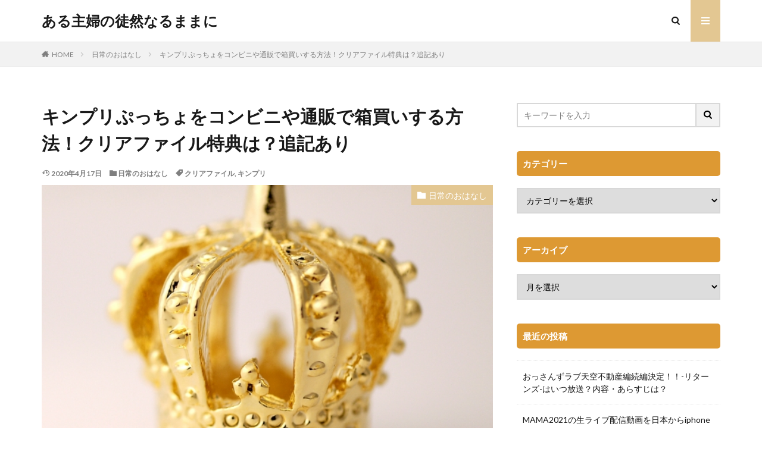

--- FILE ---
content_type: text/html; charset=UTF-8
request_url: https://hollyhappy.com/post-2024-2024
body_size: 22848
content:

<!DOCTYPE html>

<html lang="ja" prefix="og: http://ogp.me/ns#" class="t-html 
">

<head prefix="og: http://ogp.me/ns# fb: http://ogp.me/ns/fb# article: http://ogp.me/ns/article#">
<meta charset="UTF-8">
<title>キンプリぷっちょをコンビニや通販で箱買いする方法！クリアファイル特典は？追記あり│ある主婦の徒然なるままに</title>
<meta name='robots' content='max-image-preview:large' />
	<style>img:is([sizes="auto" i], [sizes^="auto," i]) { contain-intrinsic-size: 3000px 1500px }</style>
	<link rel='dns-prefetch' href='//secure.gravatar.com' />
<link rel='dns-prefetch' href='//stats.wp.com' />
<link rel='dns-prefetch' href='//v0.wordpress.com' />
<link rel='stylesheet' id='dashicons-css' href='https://hollyhappy.com/wp-includes/css/dashicons.min.css?ver=6.7.4' type='text/css' media='all' />
<link rel='stylesheet' id='thickbox-css' href='https://hollyhappy.com/wp-includes/js/thickbox/thickbox.css?ver=6.7.4' type='text/css' media='all' />
<link rel='stylesheet' id='wp-block-library-css' href='https://hollyhappy.com/wp-includes/css/dist/block-library/style.min.css?ver=6.7.4' type='text/css' media='all' />
<link rel='stylesheet' id='mediaelement-css' href='https://hollyhappy.com/wp-includes/js/mediaelement/mediaelementplayer-legacy.min.css?ver=4.2.17' type='text/css' media='all' />
<link rel='stylesheet' id='wp-mediaelement-css' href='https://hollyhappy.com/wp-includes/js/mediaelement/wp-mediaelement.min.css?ver=6.7.4' type='text/css' media='all' />
<style id='jetpack-sharing-buttons-style-inline-css' type='text/css'>
.jetpack-sharing-buttons__services-list{display:flex;flex-direction:row;flex-wrap:wrap;gap:0;list-style-type:none;margin:5px;padding:0}.jetpack-sharing-buttons__services-list.has-small-icon-size{font-size:12px}.jetpack-sharing-buttons__services-list.has-normal-icon-size{font-size:16px}.jetpack-sharing-buttons__services-list.has-large-icon-size{font-size:24px}.jetpack-sharing-buttons__services-list.has-huge-icon-size{font-size:36px}@media print{.jetpack-sharing-buttons__services-list{display:none!important}}.editor-styles-wrapper .wp-block-jetpack-sharing-buttons{gap:0;padding-inline-start:0}ul.jetpack-sharing-buttons__services-list.has-background{padding:1.25em 2.375em}
</style>
<style id='classic-theme-styles-inline-css' type='text/css'>
/*! This file is auto-generated */
.wp-block-button__link{color:#fff;background-color:#32373c;border-radius:9999px;box-shadow:none;text-decoration:none;padding:calc(.667em + 2px) calc(1.333em + 2px);font-size:1.125em}.wp-block-file__button{background:#32373c;color:#fff;text-decoration:none}
</style>
<style id='global-styles-inline-css' type='text/css'>
:root{--wp--preset--aspect-ratio--square: 1;--wp--preset--aspect-ratio--4-3: 4/3;--wp--preset--aspect-ratio--3-4: 3/4;--wp--preset--aspect-ratio--3-2: 3/2;--wp--preset--aspect-ratio--2-3: 2/3;--wp--preset--aspect-ratio--16-9: 16/9;--wp--preset--aspect-ratio--9-16: 9/16;--wp--preset--color--black: #000000;--wp--preset--color--cyan-bluish-gray: #abb8c3;--wp--preset--color--white: #ffffff;--wp--preset--color--pale-pink: #f78da7;--wp--preset--color--vivid-red: #cf2e2e;--wp--preset--color--luminous-vivid-orange: #ff6900;--wp--preset--color--luminous-vivid-amber: #fcb900;--wp--preset--color--light-green-cyan: #7bdcb5;--wp--preset--color--vivid-green-cyan: #00d084;--wp--preset--color--pale-cyan-blue: #8ed1fc;--wp--preset--color--vivid-cyan-blue: #0693e3;--wp--preset--color--vivid-purple: #9b51e0;--wp--preset--gradient--vivid-cyan-blue-to-vivid-purple: linear-gradient(135deg,rgba(6,147,227,1) 0%,rgb(155,81,224) 100%);--wp--preset--gradient--light-green-cyan-to-vivid-green-cyan: linear-gradient(135deg,rgb(122,220,180) 0%,rgb(0,208,130) 100%);--wp--preset--gradient--luminous-vivid-amber-to-luminous-vivid-orange: linear-gradient(135deg,rgba(252,185,0,1) 0%,rgba(255,105,0,1) 100%);--wp--preset--gradient--luminous-vivid-orange-to-vivid-red: linear-gradient(135deg,rgba(255,105,0,1) 0%,rgb(207,46,46) 100%);--wp--preset--gradient--very-light-gray-to-cyan-bluish-gray: linear-gradient(135deg,rgb(238,238,238) 0%,rgb(169,184,195) 100%);--wp--preset--gradient--cool-to-warm-spectrum: linear-gradient(135deg,rgb(74,234,220) 0%,rgb(151,120,209) 20%,rgb(207,42,186) 40%,rgb(238,44,130) 60%,rgb(251,105,98) 80%,rgb(254,248,76) 100%);--wp--preset--gradient--blush-light-purple: linear-gradient(135deg,rgb(255,206,236) 0%,rgb(152,150,240) 100%);--wp--preset--gradient--blush-bordeaux: linear-gradient(135deg,rgb(254,205,165) 0%,rgb(254,45,45) 50%,rgb(107,0,62) 100%);--wp--preset--gradient--luminous-dusk: linear-gradient(135deg,rgb(255,203,112) 0%,rgb(199,81,192) 50%,rgb(65,88,208) 100%);--wp--preset--gradient--pale-ocean: linear-gradient(135deg,rgb(255,245,203) 0%,rgb(182,227,212) 50%,rgb(51,167,181) 100%);--wp--preset--gradient--electric-grass: linear-gradient(135deg,rgb(202,248,128) 0%,rgb(113,206,126) 100%);--wp--preset--gradient--midnight: linear-gradient(135deg,rgb(2,3,129) 0%,rgb(40,116,252) 100%);--wp--preset--font-size--small: 13px;--wp--preset--font-size--medium: 20px;--wp--preset--font-size--large: 36px;--wp--preset--font-size--x-large: 42px;--wp--preset--spacing--20: 0.44rem;--wp--preset--spacing--30: 0.67rem;--wp--preset--spacing--40: 1rem;--wp--preset--spacing--50: 1.5rem;--wp--preset--spacing--60: 2.25rem;--wp--preset--spacing--70: 3.38rem;--wp--preset--spacing--80: 5.06rem;--wp--preset--shadow--natural: 6px 6px 9px rgba(0, 0, 0, 0.2);--wp--preset--shadow--deep: 12px 12px 50px rgba(0, 0, 0, 0.4);--wp--preset--shadow--sharp: 6px 6px 0px rgba(0, 0, 0, 0.2);--wp--preset--shadow--outlined: 6px 6px 0px -3px rgba(255, 255, 255, 1), 6px 6px rgba(0, 0, 0, 1);--wp--preset--shadow--crisp: 6px 6px 0px rgba(0, 0, 0, 1);}:where(.is-layout-flex){gap: 0.5em;}:where(.is-layout-grid){gap: 0.5em;}body .is-layout-flex{display: flex;}.is-layout-flex{flex-wrap: wrap;align-items: center;}.is-layout-flex > :is(*, div){margin: 0;}body .is-layout-grid{display: grid;}.is-layout-grid > :is(*, div){margin: 0;}:where(.wp-block-columns.is-layout-flex){gap: 2em;}:where(.wp-block-columns.is-layout-grid){gap: 2em;}:where(.wp-block-post-template.is-layout-flex){gap: 1.25em;}:where(.wp-block-post-template.is-layout-grid){gap: 1.25em;}.has-black-color{color: var(--wp--preset--color--black) !important;}.has-cyan-bluish-gray-color{color: var(--wp--preset--color--cyan-bluish-gray) !important;}.has-white-color{color: var(--wp--preset--color--white) !important;}.has-pale-pink-color{color: var(--wp--preset--color--pale-pink) !important;}.has-vivid-red-color{color: var(--wp--preset--color--vivid-red) !important;}.has-luminous-vivid-orange-color{color: var(--wp--preset--color--luminous-vivid-orange) !important;}.has-luminous-vivid-amber-color{color: var(--wp--preset--color--luminous-vivid-amber) !important;}.has-light-green-cyan-color{color: var(--wp--preset--color--light-green-cyan) !important;}.has-vivid-green-cyan-color{color: var(--wp--preset--color--vivid-green-cyan) !important;}.has-pale-cyan-blue-color{color: var(--wp--preset--color--pale-cyan-blue) !important;}.has-vivid-cyan-blue-color{color: var(--wp--preset--color--vivid-cyan-blue) !important;}.has-vivid-purple-color{color: var(--wp--preset--color--vivid-purple) !important;}.has-black-background-color{background-color: var(--wp--preset--color--black) !important;}.has-cyan-bluish-gray-background-color{background-color: var(--wp--preset--color--cyan-bluish-gray) !important;}.has-white-background-color{background-color: var(--wp--preset--color--white) !important;}.has-pale-pink-background-color{background-color: var(--wp--preset--color--pale-pink) !important;}.has-vivid-red-background-color{background-color: var(--wp--preset--color--vivid-red) !important;}.has-luminous-vivid-orange-background-color{background-color: var(--wp--preset--color--luminous-vivid-orange) !important;}.has-luminous-vivid-amber-background-color{background-color: var(--wp--preset--color--luminous-vivid-amber) !important;}.has-light-green-cyan-background-color{background-color: var(--wp--preset--color--light-green-cyan) !important;}.has-vivid-green-cyan-background-color{background-color: var(--wp--preset--color--vivid-green-cyan) !important;}.has-pale-cyan-blue-background-color{background-color: var(--wp--preset--color--pale-cyan-blue) !important;}.has-vivid-cyan-blue-background-color{background-color: var(--wp--preset--color--vivid-cyan-blue) !important;}.has-vivid-purple-background-color{background-color: var(--wp--preset--color--vivid-purple) !important;}.has-black-border-color{border-color: var(--wp--preset--color--black) !important;}.has-cyan-bluish-gray-border-color{border-color: var(--wp--preset--color--cyan-bluish-gray) !important;}.has-white-border-color{border-color: var(--wp--preset--color--white) !important;}.has-pale-pink-border-color{border-color: var(--wp--preset--color--pale-pink) !important;}.has-vivid-red-border-color{border-color: var(--wp--preset--color--vivid-red) !important;}.has-luminous-vivid-orange-border-color{border-color: var(--wp--preset--color--luminous-vivid-orange) !important;}.has-luminous-vivid-amber-border-color{border-color: var(--wp--preset--color--luminous-vivid-amber) !important;}.has-light-green-cyan-border-color{border-color: var(--wp--preset--color--light-green-cyan) !important;}.has-vivid-green-cyan-border-color{border-color: var(--wp--preset--color--vivid-green-cyan) !important;}.has-pale-cyan-blue-border-color{border-color: var(--wp--preset--color--pale-cyan-blue) !important;}.has-vivid-cyan-blue-border-color{border-color: var(--wp--preset--color--vivid-cyan-blue) !important;}.has-vivid-purple-border-color{border-color: var(--wp--preset--color--vivid-purple) !important;}.has-vivid-cyan-blue-to-vivid-purple-gradient-background{background: var(--wp--preset--gradient--vivid-cyan-blue-to-vivid-purple) !important;}.has-light-green-cyan-to-vivid-green-cyan-gradient-background{background: var(--wp--preset--gradient--light-green-cyan-to-vivid-green-cyan) !important;}.has-luminous-vivid-amber-to-luminous-vivid-orange-gradient-background{background: var(--wp--preset--gradient--luminous-vivid-amber-to-luminous-vivid-orange) !important;}.has-luminous-vivid-orange-to-vivid-red-gradient-background{background: var(--wp--preset--gradient--luminous-vivid-orange-to-vivid-red) !important;}.has-very-light-gray-to-cyan-bluish-gray-gradient-background{background: var(--wp--preset--gradient--very-light-gray-to-cyan-bluish-gray) !important;}.has-cool-to-warm-spectrum-gradient-background{background: var(--wp--preset--gradient--cool-to-warm-spectrum) !important;}.has-blush-light-purple-gradient-background{background: var(--wp--preset--gradient--blush-light-purple) !important;}.has-blush-bordeaux-gradient-background{background: var(--wp--preset--gradient--blush-bordeaux) !important;}.has-luminous-dusk-gradient-background{background: var(--wp--preset--gradient--luminous-dusk) !important;}.has-pale-ocean-gradient-background{background: var(--wp--preset--gradient--pale-ocean) !important;}.has-electric-grass-gradient-background{background: var(--wp--preset--gradient--electric-grass) !important;}.has-midnight-gradient-background{background: var(--wp--preset--gradient--midnight) !important;}.has-small-font-size{font-size: var(--wp--preset--font-size--small) !important;}.has-medium-font-size{font-size: var(--wp--preset--font-size--medium) !important;}.has-large-font-size{font-size: var(--wp--preset--font-size--large) !important;}.has-x-large-font-size{font-size: var(--wp--preset--font-size--x-large) !important;}
:where(.wp-block-post-template.is-layout-flex){gap: 1.25em;}:where(.wp-block-post-template.is-layout-grid){gap: 1.25em;}
:where(.wp-block-columns.is-layout-flex){gap: 2em;}:where(.wp-block-columns.is-layout-grid){gap: 2em;}
:root :where(.wp-block-pullquote){font-size: 1.5em;line-height: 1.6;}
</style>
<script type="text/javascript" src="https://hollyhappy.com/wp-includes/js/jquery/jquery.min.js?ver=3.7.1" id="jquery-core-js"></script>
<script type="text/javascript" src="https://hollyhappy.com/wp-includes/js/jquery/jquery-migrate.min.js?ver=3.4.1" id="jquery-migrate-js"></script>
<link rel="https://api.w.org/" href="https://hollyhappy.com/wp-json/" /><link rel="alternate" title="JSON" type="application/json" href="https://hollyhappy.com/wp-json/wp/v2/posts/2024" /><link rel="alternate" title="oEmbed (JSON)" type="application/json+oembed" href="https://hollyhappy.com/wp-json/oembed/1.0/embed?url=https%3A%2F%2Fhollyhappy.com%2Fpost-2024-2024" />
<link rel="alternate" title="oEmbed (XML)" type="text/xml+oembed" href="https://hollyhappy.com/wp-json/oembed/1.0/embed?url=https%3A%2F%2Fhollyhappy.com%2Fpost-2024-2024&#038;format=xml" />
	<style>img#wpstats{display:none}</style>
		<link class="css-async" rel href="https://hollyhappy.com/wp-content/themes/the-thor/css/icon.min.css">
<link class="css-async" rel href="https://fonts.googleapis.com/css?family=Lato:100,300,400,700,900">
<link class="css-async" rel href="https://fonts.googleapis.com/css?family=Fjalla+One">
<link class="css-async" rel href="https://fonts.googleapis.com/css?family=Noto+Sans+JP:100,200,300,400,500,600,700,800,900">
<link rel="stylesheet" href="https://hollyhappy.com/wp-content/themes/the-thor/style.min.css">
<link class="css-async" rel href="https://hollyhappy.com/wp-content/themes/the-thor-child/style-user.css?1582278177">
<link rel="canonical" href="https://hollyhappy.com/post-2024-2024" />
<script src="https://ajax.googleapis.com/ajax/libs/jquery/1.12.4/jquery.min.js"></script>
<meta http-equiv="X-UA-Compatible" content="IE=edge">
<meta name="viewport" content="width=device-width, initial-scale=1, viewport-fit=cover"/>
<style>
.widget.widget_nav_menu ul.menu{border-color: rgba(227,199,146,0.15);}.widget.widget_nav_menu ul.menu li{border-color: rgba(227,199,146,0.75);}.widget.widget_nav_menu ul.menu .sub-menu li{border-color: rgba(227,199,146,0.15);}.widget.widget_nav_menu ul.menu .sub-menu li .sub-menu li:first-child{border-color: rgba(227,199,146,0.15);}.widget.widget_nav_menu ul.menu li a:hover{background-color: rgba(227,199,146,0.75);}.widget.widget_nav_menu ul.menu .current-menu-item > a{background-color: rgba(227,199,146,0.75);}.widget.widget_nav_menu ul.menu li .sub-menu li a:before {color:#e3c792;}.widget.widget_nav_menu ul.menu li a{background-color:#e3c792;}.widget.widget_nav_menu ul.menu .sub-menu a:hover{color:#e3c792;}.widget.widget_nav_menu ul.menu .sub-menu .current-menu-item a{color:#e3c792;}.widget.widget_categories ul{border-color: rgba(227,199,146,0.15);}.widget.widget_categories ul li{border-color: rgba(227,199,146,0.75);}.widget.widget_categories ul .children li{border-color: rgba(227,199,146,0.15);}.widget.widget_categories ul .children li .children li:first-child{border-color: rgba(227,199,146,0.15);}.widget.widget_categories ul li a:hover{background-color: rgba(227,199,146,0.75);}.widget.widget_categories ul .current-menu-item > a{background-color: rgba(227,199,146,0.75);}.widget.widget_categories ul li .children li a:before {color:#e3c792;}.widget.widget_categories ul li a{background-color:#e3c792;}.widget.widget_categories ul .children a:hover{color:#e3c792;}.widget.widget_categories ul .children .current-menu-item a{color:#e3c792;}.widgetSearch__input:hover{border-color:#e3c792;}.widgetCatTitle{background-color:#e3c792;}.widgetCatTitle__inner{background-color:#e3c792;}.widgetSearch__submit:hover{background-color:#e3c792;}.widgetProfile__sns{background-color:#e3c792;}.widget.widget_calendar .calendar_wrap tbody a:hover{background-color:#e3c792;}.widget ul li a:hover{color:#e3c792;}.widget.widget_rss .rsswidget:hover{color:#e3c792;}.widget.widget_tag_cloud a:hover{background-color:#e3c792;}.widget select:hover{border-color:#e3c792;}.widgetSearch__checkLabel:hover:after{border-color:#e3c792;}.widgetSearch__check:checked .widgetSearch__checkLabel:before, .widgetSearch__check:checked + .widgetSearch__checkLabel:before{border-color:#e3c792;}.widgetTab__item.current{border-top-color:#e3c792;}.widgetTab__item:hover{border-top-color:#e3c792;}.searchHead__title{background-color:#e3c792;}.searchHead__submit:hover{color:#e3c792;}.menuBtn__close:hover{color:#e3c792;}.menuBtn__link:hover{color:#e3c792;}@media only screen and (min-width: 992px){.menuBtn__link {background-color:#e3c792;}}.t-headerCenter .menuBtn__link:hover{color:#e3c792;}.searchBtn__close:hover{color:#e3c792;}.searchBtn__link:hover{color:#e3c792;}.breadcrumb__item a:hover{color:#e3c792;}.pager__item{color:#e3c792;}.pager__item:hover, .pager__item-current{background-color:#e3c792; color:#fff;}.page-numbers{color:#e3c792;}.page-numbers:hover, .page-numbers.current{background-color:#e3c792; color:#fff;}.pagePager__item{color:#e3c792;}.pagePager__item:hover, .pagePager__item-current{background-color:#e3c792; color:#fff;}.heading a:hover{color:#e3c792;}.eyecatch__cat{background-color:#e3c792;}.the__category{background-color:#e3c792;}.dateList__item a:hover{color:#e3c792;}.controllerFooter__item:last-child{background-color:#e3c792;}.controllerFooter__close{background-color:#e3c792;}.bottomFooter__topBtn{background-color:#e3c792;}.mask-color{background-color:#e3c792;}.mask-colorgray{background-color:#e3c792;}.pickup3__item{background-color:#e3c792;}.categoryBox__title{color:#e3c792;}.comments__list .comment-meta{background-color:#e3c792;}.comment-respond .submit{background-color:#e3c792;}.prevNext__pop{background-color:#e3c792;}.swiper-pagination-bullet-active{background-color:#e3c792;}.swiper-slider .swiper-button-next, .swiper-slider .swiper-container-rtl .swiper-button-prev, .swiper-slider .swiper-button-prev, .swiper-slider .swiper-container-rtl .swiper-button-next	{background-color:#e3c792;}body{background:#ffffff;}.snsFooter{background-color:#e3c792}.widget-main .heading.heading-widget{background-color:#e3c792}.widget-main .heading.heading-widgetsimple{background-color:#e3c792}.widget-main .heading.heading-widgetsimplewide{background-color:#e3c792}.widget-main .heading.heading-widgetwide{background-color:#e3c792}.widget-main .heading.heading-widgetbottom:before{border-color:#e3c792}.widget-main .heading.heading-widgetborder{border-color:#e3c792}.widget-main .heading.heading-widgetborder::before,.widget-main .heading.heading-widgetborder::after{background-color:#e3c792}.widget-side .heading.heading-widget{background-color:#dd9933}.widget-side .heading.heading-widgetsimple{background-color:#dd9933}.widget-side .heading.heading-widgetsimplewide{background-color:#dd9933}.widget-side .heading.heading-widgetwide{background-color:#dd9933}.widget-side .heading.heading-widgetbottom:before{border-color:#dd9933}.widget-side .heading.heading-widgetborder{border-color:#dd9933}.widget-side .heading.heading-widgetborder::before,.widget-side .heading.heading-widgetborder::after{background-color:#dd9933}.widget-foot .heading.heading-widget{background-color:#e3c792}.widget-foot .heading.heading-widgetsimple{background-color:#e3c792}.widget-foot .heading.heading-widgetsimplewide{background-color:#e3c792}.widget-foot .heading.heading-widgetwide{background-color:#e3c792}.widget-foot .heading.heading-widgetbottom:before{border-color:#e3c792}.widget-foot .heading.heading-widgetborder{border-color:#e3c792}.widget-foot .heading.heading-widgetborder::before,.widget-foot .heading.heading-widgetborder::after{background-color:#e3c792}.widget-menu .heading.heading-widget{background-color:#e3c792}.widget-menu .heading.heading-widgetsimple{background-color:#e3c792}.widget-menu .heading.heading-widgetsimplewide{background-color:#e3c792}.widget-menu .heading.heading-widgetwide{background-color:#e3c792}.widget-menu .heading.heading-widgetbottom:before{border-color:#e3c792}.widget-menu .heading.heading-widgetborder{border-color:#e3c792}.widget-menu .heading.heading-widgetborder::before,.widget-menu .heading.heading-widgetborder::after{background-color:#e3c792}.still{height: 200px;}@media only screen and (min-width: 768px){.still {height: 400px;}}.still.still-movie .still__box{background-image:url(https://hollyhappy.com/wp-content/uploads/2020/01/heart-529607_1280-768x511.jpg);}@media only screen and (min-width: 768px){.still.still-movie .still__box{background-image:url(https://hollyhappy.com/wp-content/uploads/2020/01/heart-529607_1280.jpg);}}.still.still-movie .still__box.mask.mask.mask-color{background-color:#ede8da}.rankingBox__bg{background-color:#e3c792}.the__ribbon{background-color:#dd6868}.the__ribbon:after{border-left-color:#dd6868; border-right-color:#dd6868}.content .afTagBox__btnDetail{background-color:#e3c792;}.widget .widgetAfTag__btnDetail{background-color:#e3c792;}.content .afTagBox__btnAf{background-color:#e3c792;}.widget .widgetAfTag__btnAf{background-color:#e3c792;}.content a{color:#0769bf;}.phrase a{color:#0769bf;}.content .sitemap li a:hover{color:#0769bf;}.content h2 a:hover,.content h3 a:hover,.content h4 a:hover,.content h5 a:hover{color:#0769bf;}.content ul.menu li a:hover{color:#0769bf;}.content .es-LiconBox:before{background-color:#a83f3f;}.content .es-LiconCircle:before{background-color:#a83f3f;}.content .es-BTiconBox:before{background-color:#a83f3f;}.content .es-BTiconCircle:before{background-color:#a83f3f;}.content .es-BiconObi{border-color:#a83f3f;}.content .es-BiconCorner:before{background-color:#a83f3f;}.content .es-BiconCircle:before{background-color:#a83f3f;}.content .es-BmarkHatena::before{background-color:#005293;}.content .es-BmarkExcl::before{background-color:#b60105;}.content .es-BmarkQ::before{background-color:#005293;}.content .es-BmarkQ::after{border-top-color:#005293;}.content .es-BmarkA::before{color:#b60105;}.content .es-BsubTradi::before{color:#ffffff;background-color:#b60105;border-color:#b60105;}.btn__link-primary{color:#ffffff; background-color:#3f3f3f;}.content .btn__link-primary{color:#ffffff; background-color:#3f3f3f;}.searchBtn__contentInner .btn__link-search{color:#ffffff; background-color:#3f3f3f;}.btn__link-secondary{color:#ffffff; background-color:#3f3f3f;}.content .btn__link-secondary{color:#ffffff; background-color:#3f3f3f;}.btn__link-search{color:#ffffff; background-color:#3f3f3f;}.btn__link-normal{color:#3f3f3f;}.content .btn__link-normal{color:#3f3f3f;}.btn__link-normal:hover{background-color:#3f3f3f;}.content .btn__link-normal:hover{background-color:#3f3f3f;}.comments__list .comment-reply-link{color:#3f3f3f;}.comments__list .comment-reply-link:hover{background-color:#3f3f3f;}@media only screen and (min-width: 992px){.subNavi__link-pickup{color:#3f3f3f;}}@media only screen and (min-width: 992px){.subNavi__link-pickup:hover{background-color:#3f3f3f;}}.partsH2-2 h2{color:#000000;}.partsH2-2 h2::after{border-color:#dd890b;}.partsH3-23 h3{color:#333333; background-color:#ededed; border-color:#dd8d13;}.partsH4-11 h4{color:#191919; border-color:#f2f2f2;}.content h5{color:#191919}.content ul > li::before{color:#a83f3f;}.content ul{color:#191919;}.content ol > li::before{color:#a83f3f; border-color:#a83f3f;}.content ol > li > ol > li::before{background-color:#a83f3f; border-color:#a83f3f;}.content ol > li > ol > li > ol > li::before{color:#a83f3f; border-color:#a83f3f;}.content ol{color:#191919;}.content .balloon .balloon__text{color:#191919; background-color:#f2f2f2;}.content .balloon .balloon__text-left:before{border-left-color:#f2f2f2;}.content .balloon .balloon__text-right:before{border-right-color:#f2f2f2;}.content .balloon-boder .balloon__text{color:#191919; background-color:#ffffff;  border-color:#d8d8d8;}.content .balloon-boder .balloon__text-left:before{border-left-color:#d8d8d8;}.content .balloon-boder .balloon__text-left:after{border-left-color:#ffffff;}.content .balloon-boder .balloon__text-right:before{border-right-color:#d8d8d8;}.content .balloon-boder .balloon__text-right:after{border-right-color:#ffffff;}.content blockquote{color:#191919; background-color:#f2f2f2;}.content blockquote::before{color:#d8d8d8;}.content table{color:#191919; border-top-color:#E5E5E5; border-left-color:#E5E5E5;}.content table th{background:#7f7f7f; color:#ffffff; ;border-right-color:#E5E5E5; border-bottom-color:#E5E5E5;}.content table td{background:#ffffff; ;border-right-color:#E5E5E5; border-bottom-color:#E5E5E5;}.content table tr:nth-child(odd) td{background-color:#f2f2f2;}
</style>
<style type="text/css">.broken_link, a.broken_link {
	text-decoration: line-through;
}</style>
<!-- Jetpack Open Graph Tags -->
<meta property="og:type" content="article" />
<meta property="og:title" content="キンプリぷっちょをコンビニや通販で箱買いする方法！クリアファイル特典は？追記あり" />
<meta property="og:url" content="https://hollyhappy.com/post-2024-2024" />
<meta property="og:description" content="いま、キンプリのぷっちょが話題ですね♪ 私もジャニオタの端くれだった経験がありますので（いまは主婦のため散財は&hellip;" />
<meta property="article:published_time" content="2019-03-07T16:41:30+00:00" />
<meta property="article:modified_time" content="2020-04-17T13:36:38+00:00" />
<meta property="og:site_name" content="ある主婦の徒然なるままに" />
<meta property="og:image" content="https://hollyhappy.com/wp-content/uploads/2019/03/cd2398c4dfeff20c0da2dcb81a36bf94_s.jpg" />
<meta property="og:image:width" content="640" />
<meta property="og:image:height" content="587" />
<meta property="og:image:alt" content="" />
<meta property="og:locale" content="ja_JP" />
<meta name="twitter:text:title" content="キンプリぷっちょをコンビニや通販で箱買いする方法！クリアファイル特典は？追記あり" />
<meta name="twitter:image" content="https://hollyhappy.com/wp-content/uploads/2019/03/cd2398c4dfeff20c0da2dcb81a36bf94_s.jpg?w=640" />
<meta name="twitter:card" content="summary_large_image" />

<!-- End Jetpack Open Graph Tags -->
<link rel="icon" href="https://hollyhappy.com/wp-content/uploads/2018/03/icon_151890_256-1-150x150.jpg" sizes="32x32" />
<link rel="icon" href="https://hollyhappy.com/wp-content/uploads/2018/03/icon_151890_256-1-e1521819227209.jpg" sizes="192x192" />
<link rel="apple-touch-icon" href="https://hollyhappy.com/wp-content/uploads/2018/03/icon_151890_256-1-e1521819227209.jpg" />
<meta name="msapplication-TileImage" content="https://hollyhappy.com/wp-content/uploads/2018/03/icon_151890_256-1-e1521819227209.jpg" />
		<style type="text/css" id="wp-custom-css">
			.content ul > li::before {
font-family: "icomoon";
content: "\ea53";
padding-right:10px;
transform: scale(1.0);
}.content ul li {
padding-left: 20px;
}
/************************************
** ■ウイジェット サイドバー リンクテキスト設定
************************************/
.textwidget a {
	color: #0769bf; /*文字色*/
	text-decoration:none; /*文字装飾無し*/
	font-size: 110%;
	line-height:1.7
}
.textwidget a:hover {
	color: #0769bf; /*ホバー時文字色*/
	text-decoration:underline;
	font-weight :bold;/*ホバー時文字装飾無し*/
	font-size: 110%;
	line-height:1.7
}
.box22{
    padding: 0.5em 1em;
    margin: 1em 0;
    background: #f4f4f4;
    border-left: solid 6px #5bb7ae;
    box-shadow: 0px 2px 3px rgba(0, 0, 0, 0.33);
}
.box22 p {
    margin: 0; 
    padding: 0;
}		</style>
		<!– Global site tag (gtag.js) – Google Analytics –>
<script async src='https://www.googletagmanager.com/gtag/js?id=UA-116337666-1'></script>
<script>
    window.dataLayer = window.dataLayer || [];
    function gtag(){dataLayer.push(arguments);}
    gtag('js', new Date());
    gtag('config', 'UA-116337666-1');
    
</script>
<!– /Global site tag (gtag.js) – Google Analytics –>
<meta property="og:site_name" content="ある主婦の徒然なるままに" />
<meta property="og:type" content="article" />
<meta property="og:title" content="キンプリぷっちょをコンビニや通販で箱買いする方法！クリアファイル特典は？追記あり" />
<meta property="og:description" content="いま、キンプリのぷっちょが話題ですね♪ 私もジャニオタの端くれだった経験がありますので（いまは主婦のため散財は経済的に無理…）、推しのグループがCMしてる商品、おまけなどに少しでも写真的なものが掲載されてるだけで、買いに走る気持ちがめちゃく" />
<meta property="og:url" content="https://hollyhappy.com/post-2024-2024" />
<meta property="og:image" content="https://hollyhappy.com/wp-content/uploads/2019/03/cd2398c4dfeff20c0da2dcb81a36bf94_s.jpg" />
<meta name="twitter:card" content="summary" />
<meta name="twitter:site" content="@" />


</head>
<body class=" t-footerFixed" id="top">
    <header class="l-header l-header-border"> <div class="container container-header"><p class="siteTitle"><a class="siteTitle__link" href="https://hollyhappy.com">ある主婦の徒然なるままに  </a></p><nav class="subNavi"> </nav><div class="searchBtn ">  <input class="searchBtn__checkbox" id="searchBtn-checkbox" type="checkbox">  <label class="searchBtn__link searchBtn__link-text icon-search" for="searchBtn-checkbox"></label>  <label class="searchBtn__unshown" for="searchBtn-checkbox"></label>  <div class="searchBtn__content"> <div class="searchBtn__scroll"><label class="searchBtn__close" for="searchBtn-checkbox"><i class="icon-close"></i>CLOSE</label><div class="searchBtn__contentInner">  <aside class="widget">  <div class="widgetSearch"> <form method="get" action="https://hollyhappy.com" target="_top">  <div class="widgetSearch__contents"> <h3 class="heading heading-tertiary">キーワード</h3> <input class="widgetSearch__input widgetSearch__input-max" type="text" name="s" placeholder="キーワードを入力" value=""></div>  <div class="widgetSearch__contents"> <h3 class="heading heading-tertiary">カテゴリー</h3><select  name='cat' id='cat_6969a98d63199' class='widgetSearch__select'><option value=''>カテゴリーを選択</option><option class="level-0" value="1522">ジャニーズお得情報</option><option class="level-0" value="680">おすすめ動画</option><option class="level-0" value="722">おすすめ漫画</option><option class="level-0" value="378">おっさんずラブ♡</option><option class="level-0" value="1369">スターバックス</option><option class="level-0" value="859">ライブ情報</option><option class="level-0" value="862">売り切れ商品の買い方</option><option class="level-0" value="860">医療情報</option><option class="level-0" value="158">テレビのおはなし</option><option class="level-0" value="31">芸能界のおはなし</option><option class="level-0" value="20">おでかけ情報</option><option class="level-0" value="132">ゲームのおはなし</option><option class="level-0" value="42">日常のおはなし</option><option class="level-0" value="4">子育てについて</option><option class="level-0" value="2">はじめまして。</option></select>  </div>  <div class="widgetSearch__tag"> <h3 class="heading heading-tertiary">タグ</h3> <label><input class="widgetSearch__check" type="checkbox" name="tag[]" value="%e3%82%ad%e3%83%b3%e3%83%97%e3%83%aa" /><span class="widgetSearch__checkLabel">キンプリ</span></label><label><input class="widgetSearch__check" type="checkbox" name="tag[]" value="%e7%89%a7" /><span class="widgetSearch__checkLabel">牧</span></label><label><input class="widgetSearch__check" type="checkbox" name="tag[]" value="%e6%b7%b7%e9%9b%91%e7%8a%b6%e6%b3%81" /><span class="widgetSearch__checkLabel">混雑状況</span></label><label><input class="widgetSearch__check" type="checkbox" name="tag[]" value="%e6%94%be%e9%80%81%e5%b1%80" /><span class="widgetSearch__checkLabel">放送局</span></label><label><input class="widgetSearch__check" type="checkbox" name="tag[]" value="%e5%be%85%e3%81%a1%e6%99%82%e9%96%93" /><span class="widgetSearch__checkLabel">待ち時間</span></label><label><input class="widgetSearch__check" type="checkbox" name="tag[]" value="%e9%9b%bb%e8%a9%b1%e7%b9%8b%e3%81%8c%e3%82%8b%e3%82%b3%e3%83%84" /><span class="widgetSearch__checkLabel">電話繋がるコツ</span></label><label><input class="widgetSearch__check" type="checkbox" name="tag[]" value="%e6%b6%88%e3%81%88%e3%81%9f%e5%a4%a9%e6%89%8d" /><span class="widgetSearch__checkLabel">消えた天才</span></label><label><input class="widgetSearch__check" type="checkbox" name="tag[]" value="%e4%b8%80%e8%88%ac%e7%99%ba%e5%a3%b2" /><span class="widgetSearch__checkLabel">一般発売</span></label><label><input class="widgetSearch__check" type="checkbox" name="tag[]" value="%e5%a3%b2%e3%82%8a%e5%88%87%e3%82%8c" /><span class="widgetSearch__checkLabel">売り切れ</span></label><label><input class="widgetSearch__check" type="checkbox" name="tag[]" value="%e7%95%aa%e5%8d%94%e3%83%bb%e8%a6%b3%e8%a6%a7%e5%8b%9f%e9%9b%86" /><span class="widgetSearch__checkLabel">番協・観覧募集</span></label><label><input class="widgetSearch__check" type="checkbox" name="tag[]" value="%e6%94%be%e9%80%81%e5%9c%b0%e5%9f%9f" /><span class="widgetSearch__checkLabel">放送地域</span></label><label><input class="widgetSearch__check" type="checkbox" name="tag[]" value="%e6%84%9f%e6%83%b3%e3%83%bb%e5%8f%a3%e3%82%b3%e3%83%9f" /><span class="widgetSearch__checkLabel">感想・口コミ</span></label><label><input class="widgetSearch__check" type="checkbox" name="tag[]" value="%e5%8b%95%e7%94%bb" /><span class="widgetSearch__checkLabel">動画</span></label><label><input class="widgetSearch__check" type="checkbox" name="tag[]" value="%e5%be%a9%e6%b4%bb%e5%bd%93%e9%81%b8" /><span class="widgetSearch__checkLabel">復活当選</span></label><label><input class="widgetSearch__check" type="checkbox" name="tag[]" value="%e6%98%a5%e7%94%b0" /><span class="widgetSearch__checkLabel">春田</span></label><label><input class="widgetSearch__check" type="checkbox" name="tag[]" value="%e5%88%b6%e4%bd%9c%e9%96%8b%e6%94%be%e5%b8%ad" /><span class="widgetSearch__checkLabel">制作開放席</span></label><label><input class="widgetSearch__check" type="checkbox" name="tag[]" value="%e4%b8%80%e8%88%ac%e8%b2%a9%e5%a3%b2" /><span class="widgetSearch__checkLabel">一般販売</span></label><label><input class="widgetSearch__check" type="checkbox" name="tag[]" value="%e7%8b%99%e3%81%84%e7%9b%ae%e3%82%84%e7%a2%ba%e7%8e%87%e3%82%a2%e3%83%83%e3%83%97" /><span class="widgetSearch__checkLabel">狙い目や確率アップ</span></label><label><input class="widgetSearch__check" type="checkbox" name="tag[]" value="%e6%98%a0%e7%94%bb" /><span class="widgetSearch__checkLabel">映画</span></label><label><input class="widgetSearch__check" type="checkbox" name="tag[]" value="%e3%82%af%e3%83%aa%e3%82%a2%e3%83%95%e3%82%a1%e3%82%a4%e3%83%ab" /><span class="widgetSearch__checkLabel">クリアファイル</span></label><label><input class="widgetSearch__check" type="checkbox" name="tag[]" value="%e3%81%82%e3%82%89%e3%81%99%e3%81%98%e6%84%9f%e6%83%b3%e3%83%ac%e3%83%93%e3%83%a5%e3%83%bc" /><span class="widgetSearch__checkLabel">あらすじ感想レビュー</span></label><label><input class="widgetSearch__check" type="checkbox" name="tag[]" value="%e3%83%89%e3%83%a9%e3%83%9e" /><span class="widgetSearch__checkLabel">ドラマ</span></label><label><input class="widgetSearch__check" type="checkbox" name="tag[]" value="%e5%bd%93%e9%81%b8%e5%80%8d%e7%8e%87" /><span class="widgetSearch__checkLabel">当選倍率</span></label><label><input class="widgetSearch__check" type="checkbox" name="tag[]" value="%e8%a6%8b%e9%80%83%e3%81%97%e5%8b%95%e7%94%bb%e7%84%a1%e6%96%99%e3%83%95%e3%83%ab" /><span class="widgetSearch__checkLabel">見逃し動画無料フル</span></label><label><input class="widgetSearch__check" type="checkbox" name="tag[]" value="%e3%81%8a%e3%81%a3%e3%81%95%e3%82%93%e3%81%9a%e3%83%a9%e3%83%96" /><span class="widgetSearch__checkLabel">おっさんずラブ</span></label><label><input class="widgetSearch__check" type="checkbox" name="tag[]" value="%e7%b4%85%e7%99%bd%e6%ad%8c%e5%90%88%e6%88%a62019" /><span class="widgetSearch__checkLabel">紅白歌合戦2019</span></label><label><input class="widgetSearch__check" type="checkbox" name="tag[]" value="%e6%9e%97%e9%81%a3%e9%83%bd" /><span class="widgetSearch__checkLabel">林遣都</span></label><label><input class="widgetSearch__check" type="checkbox" name="tag[]" value="%e6%84%9f%e6%83%b3" /><span class="widgetSearch__checkLabel">感想</span></label><label><input class="widgetSearch__check" type="checkbox" name="tag[]" value="%e8%a6%8b%e9%80%83%e3%81%97%e9%85%8d%e4%bf%a1" /><span class="widgetSearch__checkLabel">見逃し配信</span></label><label><input class="widgetSearch__check" type="checkbox" name="tag[]" value="%e3%83%8d%e3%82%bf%e3%83%90%e3%83%ac" /><span class="widgetSearch__checkLabel">ネタバレ</span></label><label><input class="widgetSearch__check" type="checkbox" name="tag[]" value="%e7%84%a1%e6%96%99" /><span class="widgetSearch__checkLabel">無料</span></label><label><input class="widgetSearch__check" type="checkbox" name="tag[]" value="%e7%94%b0%e4%b8%ad%e5%9c%ad" /><span class="widgetSearch__checkLabel">田中圭</span></label><label><input class="widgetSearch__check" type="checkbox" name="tag[]" value="%e3%83%95%e3%83%ab%e5%8b%95%e7%94%bb" /><span class="widgetSearch__checkLabel">フル動画</span></label><label><input class="widgetSearch__check" type="checkbox" name="tag[]" value="%e3%81%82%e3%82%89%e3%81%99%e3%81%98%e6%84%9f%e6%83%b3" /><span class="widgetSearch__checkLabel">あらすじ感想</span></label>  </div> <div class="btn btn-search"> <button class="btn__link btn__link-search" type="submit" value="search">検索</button>  </div></form>  </div></aside></div> </div>  </div></div><div class="menuBtn ">  <input class="menuBtn__checkbox" id="menuBtn-checkbox" type="checkbox">  <label class="menuBtn__link menuBtn__link-text icon-menu" for="menuBtn-checkbox"></label>  <label class="menuBtn__unshown" for="menuBtn-checkbox"></label>  <div class="menuBtn__content"> <div class="menuBtn__scroll"><label class="menuBtn__close" for="menuBtn-checkbox"><i class="icon-close"></i>CLOSE</label><div class="menuBtn__contentInner"><aside class="widget widget-menu widget_categories"><h2 class="heading heading-widget">カテゴリー</h2><ul><li class="cat-item cat-item-1522"><a href="https://hollyhappy.com/category/johnnys-otoku">ジャニーズお得情報</a></li><li class="cat-item cat-item-680"><a href="https://hollyhappy.com/category/%e3%81%8a%e3%81%99%e3%81%99%e3%82%81%e5%8b%95%e7%94%bb">おすすめ動画</a></li><li class="cat-item cat-item-722"><a href="https://hollyhappy.com/category/%e3%81%8a%e3%81%99%e3%81%99%e3%82%81%e6%bc%ab%e7%94%bb">おすすめ漫画</a></li><li class="cat-item cat-item-378"><a href="https://hollyhappy.com/category/%e3%81%8a%e3%81%a3%e3%81%95%e3%82%93%e3%81%9a%e3%83%a9%e3%83%96%e2%99%a1">おっさんずラブ♡</a></li><li class="cat-item cat-item-1369"><a href="https://hollyhappy.com/category/%e3%82%b9%e3%82%bf%e3%83%bc%e3%83%90%e3%83%83%e3%82%af%e3%82%b9">スターバックス</a></li><li class="cat-item cat-item-859"><a href="https://hollyhappy.com/category/%e3%83%a9%e3%82%a4%e3%83%96%e6%83%85%e5%a0%b1">ライブ情報</a></li><li class="cat-item cat-item-862"><a href="https://hollyhappy.com/category/%e5%a3%b2%e3%82%8a%e5%88%87%e3%82%8c%e5%95%86%e5%93%81%e3%81%ae%e8%b2%b7%e3%81%84%e6%96%b9">売り切れ商品の買い方</a></li><li class="cat-item cat-item-860"><a href="https://hollyhappy.com/category/%e5%8c%bb%e7%99%82%e6%83%85%e5%a0%b1">医療情報</a></li><li class="cat-item cat-item-158"><a href="https://hollyhappy.com/category/%e3%83%86%e3%83%ac%e3%83%93%e3%81%ae%e3%81%8a%e3%81%af%e3%81%aa%e3%81%97">テレビのおはなし</a></li><li class="cat-item cat-item-31"><a href="https://hollyhappy.com/category/%e8%8a%b8%e8%83%bd%e7%95%8c%e3%81%ae%e3%81%8a%e3%81%af%e3%81%aa%e3%81%97">芸能界のおはなし</a></li><li class="cat-item cat-item-20"><a href="https://hollyhappy.com/category/%e3%81%8a%e3%81%a7%e3%81%8b%e3%81%91%e6%83%85%e5%a0%b1">おでかけ情報</a></li><li class="cat-item cat-item-132"><a href="https://hollyhappy.com/category/%e3%82%b2%e3%83%bc%e3%83%a0%e3%81%ae%e3%81%8a%e3%81%af%e3%81%aa%e3%81%97">ゲームのおはなし</a></li><li class="cat-item cat-item-42"><a href="https://hollyhappy.com/category/%e6%97%a5%e5%b8%b8%e3%81%ae%e3%81%8a%e3%81%af%e3%81%aa%e3%81%97">日常のおはなし</a></li><li class="cat-item cat-item-4"><a href="https://hollyhappy.com/category/%e5%ad%90%e8%82%b2%e3%81%a6%e3%81%ab%e3%81%a4%e3%81%84%e3%81%a6">子育てについて</a></li><li class="cat-item cat-item-2"><a href="https://hollyhappy.com/category/%e3%81%af%e3%81%98%e3%82%81%e3%81%be%e3%81%97%e3%81%a6%e3%80%82">はじめまして。</a></li></ul></aside></div> </div>  </div></div> </div>  </header>      <div class="l-headerBottom">  </div>   <div class="wider"> <div class="breadcrumb"><ul class="breadcrumb__list container"><li class="breadcrumb__item icon-home"><a href="https://hollyhappy.com">HOME</a></li><li class="breadcrumb__item"><a href="https://hollyhappy.com/category/%e6%97%a5%e5%b8%b8%e3%81%ae%e3%81%8a%e3%81%af%e3%81%aa%e3%81%97">日常のおはなし</a></li><li class="breadcrumb__item breadcrumb__item-current"><a href="https://hollyhappy.com/post-2024-2024">キンプリぷっちょをコンビニや通販で箱買いする方法！クリアファイル特典は？追記あり</a></li></ul></div>  </div>    <div class="l-wrapper">   <main class="l-main"><div class="dividerBottom">  <h1 class="heading heading-primary">キンプリぷっちょをコンビニや通販で箱買いする方法！クリアファイル特典は？追記あり</h1>  <ul class="dateList dateList-main">  <li class="dateList__item icon-update">2020年4月17日</li> <li class="dateList__item icon-folder"><a href="https://hollyhappy.com/category/%e6%97%a5%e5%b8%b8%e3%81%ae%e3%81%8a%e3%81%af%e3%81%aa%e3%81%97" rel="category tag">日常のおはなし</a></li>  <li class="dateList__item icon-tag"><a href="https://hollyhappy.com/tag/%e3%82%af%e3%83%aa%e3%82%a2%e3%83%95%e3%82%a1%e3%82%a4%e3%83%ab" rel="tag">クリアファイル</a>, <a href="https://hollyhappy.com/tag/%e3%82%ad%e3%83%b3%e3%83%97%e3%83%aa" rel="tag">キンプリ</a></li></ul> <div class="eyecatch eyecatch-main"> <span class="eyecatch__cat eyecatch__cat-big cc-bg42"><a href="https://hollyhappy.com/category/%e6%97%a5%e5%b8%b8%e3%81%ae%e3%81%8a%e3%81%af%e3%81%aa%e3%81%97">日常のおはなし</a></span> <span class="eyecatch__link"> <img width="640" height="587" src="https://hollyhappy.com/wp-content/uploads/2019/03/cd2398c4dfeff20c0da2dcb81a36bf94_s.jpg" class="attachment-icatch768 size-icatch768 wp-post-image" alt="" decoding="async" />  </span>  </div>  <div class="dividerBottom">  <aside class="widget widget-main  widget_block">記事内にプロモーションが含まれています</aside>  </div>      <div class="postContents u-border">  <aside class="social-top"><ul class="socialList socialList-type01"><li class="socialList__item"><a class="socialList__link icon-facebook" href="http://www.facebook.com/sharer.php?u=https%3A%2F%2Fhollyhappy.com%2Fpost-2024-2024&amp;t=%E3%82%AD%E3%83%B3%E3%83%97%E3%83%AA%E3%81%B7%E3%81%A3%E3%81%A1%E3%82%87%E3%82%92%E3%82%B3%E3%83%B3%E3%83%93%E3%83%8B%E3%82%84%E9%80%9A%E8%B2%A9%E3%81%A7%E7%AE%B1%E8%B2%B7%E3%81%84%E3%81%99%E3%82%8B%E6%96%B9%E6%B3%95%EF%BC%81%E3%82%AF%E3%83%AA%E3%82%A2%E3%83%95%E3%82%A1%E3%82%A4%E3%83%AB%E7%89%B9%E5%85%B8%E3%81%AF%EF%BC%9F%E8%BF%BD%E8%A8%98%E3%81%82%E3%82%8A" target="_blank" title="Facebook"></a></li><li class="socialList__item"><a class="socialList__link icon-twitter" href="http://twitter.com/intent/tweet?text=%E3%82%AD%E3%83%B3%E3%83%97%E3%83%AA%E3%81%B7%E3%81%A3%E3%81%A1%E3%82%87%E3%82%92%E3%82%B3%E3%83%B3%E3%83%93%E3%83%8B%E3%82%84%E9%80%9A%E8%B2%A9%E3%81%A7%E7%AE%B1%E8%B2%B7%E3%81%84%E3%81%99%E3%82%8B%E6%96%B9%E6%B3%95%EF%BC%81%E3%82%AF%E3%83%AA%E3%82%A2%E3%83%95%E3%82%A1%E3%82%A4%E3%83%AB%E7%89%B9%E5%85%B8%E3%81%AF%EF%BC%9F%E8%BF%BD%E8%A8%98%E3%81%82%E3%82%8A&amp;https%3A%2F%2Fhollyhappy.com%2Fpost-2024-2024&amp;url=https%3A%2F%2Fhollyhappy.com%2Fpost-2024-2024" target="_blank" title="Twitter"></a></li><li class="socialList__item"><a class="socialList__link icon-google-plus" href="https://plus.google.com/share?url=https%3A%2F%2Fhollyhappy.com%2Fpost-2024-2024" target="_blank" title="Google+"></a></li><li class="socialList__item"><a class="socialList__link icon-hatenabookmark" href="http://b.hatena.ne.jp/add?mode=confirm&amp;url=https%3A%2F%2Fhollyhappy.com%2Fpost-2024-2024&amp;title=%E3%82%AD%E3%83%B3%E3%83%97%E3%83%AA%E3%81%B7%E3%81%A3%E3%81%A1%E3%82%87%E3%82%92%E3%82%B3%E3%83%B3%E3%83%93%E3%83%8B%E3%82%84%E9%80%9A%E8%B2%A9%E3%81%A7%E7%AE%B1%E8%B2%B7%E3%81%84%E3%81%99%E3%82%8B%E6%96%B9%E6%B3%95%EF%BC%81%E3%82%AF%E3%83%AA%E3%82%A2%E3%83%95%E3%82%A1%E3%82%A4%E3%83%AB%E7%89%B9%E5%85%B8%E3%81%AF%EF%BC%9F%E8%BF%BD%E8%A8%98%E3%81%82%E3%82%8A" target="_blank" data-hatena-bookmark-title="https%3A%2F%2Fhollyhappy.com%2Fpost-2024-2024" title="はてブ"></a></li><li class="socialList__item"><a class="socialList__link icon-pocket" href="http://getpocket.com/edit?url=https%3A%2F%2Fhollyhappy.com%2Fpost-2024-2024" target="_blank" title="Pocket"></a></li><li class="socialList__item"><a class="socialList__link icon-line" href="http://line.naver.jp/R/msg/text/?%E3%82%AD%E3%83%B3%E3%83%97%E3%83%AA%E3%81%B7%E3%81%A3%E3%81%A1%E3%82%87%E3%82%92%E3%82%B3%E3%83%B3%E3%83%93%E3%83%8B%E3%82%84%E9%80%9A%E8%B2%A9%E3%81%A7%E7%AE%B1%E8%B2%B7%E3%81%84%E3%81%99%E3%82%8B%E6%96%B9%E6%B3%95%EF%BC%81%E3%82%AF%E3%83%AA%E3%82%A2%E3%83%95%E3%82%A1%E3%82%A4%E3%83%AB%E7%89%B9%E5%85%B8%E3%81%AF%EF%BC%9F%E8%BF%BD%E8%A8%98%E3%81%82%E3%82%8A%0D%0Ahttps%3A%2F%2Fhollyhappy.com%2Fpost-2024-2024" target="_blank" title="LINE"></a></li><li class="socialList__item"><a class="socialList__link icon-linkedin"  href="http://www.linkedin.com/shareArticle?mini=true&url=https%3A%2F%2Fhollyhappy.com%2Fpost-2024-2024" target="_blank" title="LinkedIn"></a></li><li class="socialList__item"><a class="socialList__link icon-pinterest"  href="http://www.pinterest.com/pin/create/button/?url=https%3A%2F%2Fhollyhappy.com%2Fpost-2024-2024" target="_blank" title="Pinterest"></a></li></ul></aside> <section class="content partsH2-2 partsH3-23 partsH4-11"><p>いま、<strong><span class="markerYellow">キンプリのぷっちょ</span></strong>が話題ですね♪</p><p>私もジャニオタの端くれだった経験がありますので（いまは主婦のため散財は経済的に無理…）、推しのグループがCMしてる商品、おまけなどに少しでも写真的なものが掲載されてるだけで、買いに走る気持ちがめちゃくちゃわかります♪</p><p>ただ、このキンプリぷっちょ、なかなか手に入れるのに工夫がいるようで？「売ってない！」となっている方もちらほらと・・・・</p><p>キンプリぷっちょは<strong>「箱買い」</strong>しないとキンプリ5人の写真入り箱はゲットできません。</p><p>今回は<strong><span class="markerYellow">『キンプリぷっちょをコンビニや通販で箱買いする方法』</span></strong>と、いまネット等で噂されている<strong><span class="markerYellow">『クリアファイル特典』</span></strong>について記事にしたいと思います。</p><div class="border2Box">※関連記事：<a href="https://hollyhappy.com/post-4398-4398" rel="noopener noreferrer" target="_blank">キンプリコンサートツアー2019の倍率予想！一般応募よりFC先行予約がおすすめ</a></div><div class="outline"><span class="outline__title">目次</span><input class="outline__toggle" id="outline__toggle" type="checkbox" ><label class="outline__switch" for="outline__toggle"></label><ul class="outline__list outline__list-2"><li class="outline__item"><a class="outline__link" href="#outline_1__1"><span class="outline__number">1</span> キンプリ（King &#038; Prince）デザインのぷっちょ</a></li><li class="outline__item"><a class="outline__link" href="#outline_1__2"><span class="outline__number">2</span> キンプリ（King &#038; Prince）デザインのぷっちょ発売日と定価</a></li><li class="outline__item"><a class="outline__link" href="#outline_1__3"><span class="outline__number">3</span> キンプリデザインのぷっちょを箱買い可能な通販（Amazon、楽天、ヤフショ）はココ！</a><ul class="outline__list outline__list-3"><li class="outline__item"><a class="outline__link" href="#outline_1__3_1"><span class="outline__number">3.1</span> 楽天</a></li><li class="outline__item"><a class="outline__link" href="#outline_1__3_2"><span class="outline__number">3.2</span> Yahooショッピング</a></li><li class="outline__item"><a class="outline__link" href="#outline_1__3_3"><span class="outline__number">3.3</span> Amazon</a></li></ul></li><li class="outline__item"><a class="outline__link" href="#outline_1__4"><span class="outline__number">4</span> キンプリデザインのぷっちょをコンビニやスーパーで箱買いするには！</a></li><li class="outline__item"><a class="outline__link" href="#outline_1__5"><span class="outline__number">5</span> キンプリデザインのぷっちょ購入特典でクリアファイルもらえる？</a></li><li class="outline__item"><a class="outline__link" href="#outline_1__6"><span class="outline__number">6</span> King &#038; Prince 出演ぷっちょTVCM（追記）</a></li><li class="outline__item"><a class="outline__link" href="#outline_1__7"><span class="outline__number">7</span> まとめ</a></li><li class="outline__item"><a class="outline__link" href="#outline_1__8"><span class="outline__number">8</span> 特製ぷっちょケース応募キャンペーン！（追記）</a></li></ul></div><h2 id="outline_1__1">キンプリ（King &#038; Prince）デザインのぷっちょ</h2><blockquote class="twitter-tweet" data-lang="ja"><p lang="ja" dir="ltr">&#x1f451;「King &amp; Prinちょ」新TVCMに登場&#x1f451;<br />3/9(土)よりオンエアされる「ぷっちょ」の新TVCMにKing &amp;Prince が登場&#x1f440;&#x2728;「King &amp;Prinちょ」として登場する新CMに乞うご期待ください&#x1f44f;&#x2763;&#xfe0f;<br />3/9(土)にぷっちょ公式HPが公開になるのでそちらもお楽しみに&#x1f917;&#x1f389;<a href="https://twitter.com/hashtag/%E3%81%B7%E3%81%A3%E3%81%A1%E3%82%87?src=hash&amp;ref_src=twsrc%5Etfw" class="broken_link">#ぷっちょ</a> <a href="https://twitter.com/hashtag/UHA%E5%91%B3%E8%A6%9A%E7%B3%96?src=hash&amp;ref_src=twsrc%5Etfw" class="broken_link">#UHA味覚糖</a> <a href="https://twitter.com/hashtag/KingPrince?src=hash&amp;ref_src=twsrc%5Etfw" class="broken_link">#KingPrince</a> <a href="https://twitter.com/hashtag/KingandPrin%E3%81%A1%E3%82%87?src=hash&amp;ref_src=twsrc%5Etfw" class="broken_link">#KingandPrinちょ</a> <a href="https://t.co/L7NXwiYwBB" class="broken_link">pic.twitter.com/L7NXwiYwBB</a></p><p>&mdash; UHA味覚糖【公式】 (@UMikakuto) <a href="https://twitter.com/UMikakuto/status/1103096954806886400?ref_src=twsrc%5Etfw" class="broken_link">2019年3月6日</a></p></blockquote><p><script async src="https://platform.twitter.com/widgets.js" charset="utf-8"></script></p><p>今回発売されたキンプリパッケージのぷっちょは<strong>全部で5種類</strong>。ただいまパニック障害で治療中の岩橋玄樹さんを除く、5人のキンプリメンバーの素敵な笑顔の写真が、10本のぷっちょが入っている<strong><span class="markerYellow">「パッケージの箱」に印刷</span></strong>されています。<strong><span class="markerYellow">（個別のぷっちょにはキンプリは載ってません！ここ注意）</span></strong></p><div class="adPost adPost-no"><script async src="https://pagead2.googlesyndication.com/pagead/js/adsbygoogle.js"></script><ins class="adsbygoogle"  style="display:block"  data-ad-client="ca-pub-2437640820614059"  data-ad-slot="8852927162"  data-ad-format="auto"  data-full-width-responsive="false"></ins><script>  (adsbygoogle = window.adsbygoogle || []).push({});</script><span class="adPost__title"></span></div><p>今回のキンプリぷっちょの販売に合わせて、キンプリ出演のCMももうすぐ始まります。が（笑）、このCMがなかなか面白いようで。。</p><div class="bgBox"><strong>「ぷっちょのCMがきた！と大喜びするキンプリ」</strong>に課せられた条件は<strong>「King &#038;Prince　⇒　<span class="markerYellow">King &#038;Prinちょ</span>　と改名すること」</strong></div><p><strong>King &#038;Prinちょ！</strong>（笑）高貴な感じが一気に可愛くなってしまってる！<strong>「ちょ」の破壊力</strong>よ！（笑）「汚ねぇよ、大人は…」と壁に手をつき悔しがる平野さんとか、でもいざ本番になったら「King &#038;Prinちょ　でーす！」と吹っ切れるメンバーとか、<strong>可愛みあふれるCM</strong>のようで、いまから楽しみです。</p><h2 id="outline_1__2">キンプリ（King &#038; Prince）デザインのぷっちょ発売日と定価</h2><p>今回発売されたキンプリぷっちょは「ソーダ味」「コーラ味」「ぶどう味」「イバラキング味」「プリンス清見味」の5種類です。<strong>発売は3月4日</strong>にすでに開始されています。上記の<strong>CMについては3月9日から放映</strong>されるそうです。</p><p>キンプリぷっちょの<strong><span class="markerYellow">箱買い（10本入り）の定価は1080円（税込み）</span></strong>です。</p><p>すでにTwitterでは、箱買いが出来たティアラさんたち（キンプリのファンのお嬢様方）が成果報告をされています♪</p><blockquote class="twitter-tweet" data-lang="ja"><p lang="ja" dir="ltr">灯台もと暗し！<br />家から１番近いコンビニにぷっちょキンプリ仕様が入荷してた&#x1f602;&#x1f631;</p><p>しかも入荷&amp;開封したばっかりな感じだった&#x1f602; <a href="https://t.co/JxvKXXFBKX" class="broken_link">pic.twitter.com/JxvKXXFBKX</a></p><p>&mdash; 出会えた奇跡にありがとう (@July_0929) <a href="https://twitter.com/July_0929/status/1102887764880646145?ref_src=twsrc%5Etfw" class="broken_link">2019年3月5日</a></p></blockquote><p><script async src="https://platform.twitter.com/widgets.js" charset="utf-8"></script></p><blockquote class="twitter-tweet" data-lang="ja"><p lang="ja" dir="ltr">やっと、キンプリのぷっちょに会えた<br />強行手段でぷっちょ探しして&#x2755;<br />朝からコンビニ回ったら、ラッキー&#x2b50;なことで2軒目でほしい味ゲット&#x2757;<br />店員さんがほしい味&#x1f34a;<br />夕方に入ってくるって言うので帰りに取りに行くことに&#x2757;<br />&#x1f497;本当に嬉しい&#x1f604;&#x1f497;<br />&#x1f497;&#x1f497;&#x1f497;神様ありがとう&#x1f497;&#x1f497;&#x1f497;<a href="https://twitter.com/hashtag/%E3%82%AD%E3%83%B3%E3%83%97%E3%83%AA?src=hash&amp;ref_src=twsrc%5Etfw" class="broken_link">#キンプリ</a><a href="https://twitter.com/hashtag/%E3%81%B7%E3%81%A3%E3%81%A1%E3%82%87?src=hash&amp;ref_src=twsrc%5Etfw" class="broken_link">#ぷっちょ</a> <a href="https://t.co/7U0ETHkOLN" class="broken_link">pic.twitter.com/7U0ETHkOLN</a></p><p>&mdash; ( ⁎ᵕᴗᵕ⁎ )&#x1f497;&#x1f496;まかろん&#x1f451; (@sweet_mari12) <a href="https://twitter.com/sweet_mari12/status/1102723177862463488?ref_src=twsrc%5Etfw" class="broken_link">2019年3月5日</a></p></blockquote><p><script async src="https://platform.twitter.com/widgets.js" charset="utf-8"></script></p><h2 id="outline_1__3">キンプリデザインのぷっちょを箱買い可能な通販（Amazon、楽天、ヤフショ）はココ！</h2><p>今回Twitterを見てみると、コンビニや普通の食料品売り場でも置いてないところも多いようで、<strong>キンプリぷっちょに出会うのに一苦労</strong>されているようです。</p><p>とりあえず、まずはネットで手に入れることはできないか調べてみました。なかなか厳しいながらも、いまなら少し残っています！（3月8日深夜12時現在）</p><p>ただし、この売れ行きが「ティアラさんや本来購入したいと思っている人」によるものか「せどりなど転売を目的とした購入」なのかが読めないので、万が一転売目的の購入が多い場合、今後価格が吊り上がっていってしまう可能性があります。。。</p><div class="adPost adPost-no"><script async src="https://pagead2.googlesyndication.com/pagead/js/adsbygoogle.js"></script><ins class="adsbygoogle"  style="display:block"  data-ad-client="ca-pub-2437640820614059"  data-ad-slot="8852927162"  data-ad-format="auto"  data-full-width-responsive="false"></ins><script>  (adsbygoogle = window.adsbygoogle || []).push({});</script><span class="adPost__title"></span></div><h3 id="outline_1__3_1">楽天</h3><p>こちらのページ⇒<a href="https://search.rakuten.co.jp/search/mall/King+%26+Prince%E3%80%80ぷっちょ/?f=0&#038;scid=af_pc_etc&#038;sc2id=af_101_0_0" rel="noopener noreferrer" target="_blank">☆</a>　/　★</p><p><strong>じりじりと「売り切れ」の文字が増えてきています！</strong>（3月8日深夜12時現在）</p><h3 id="outline_1__3_2">Yahooショッピング</h3><p>こちらのページ　⇒　<a href="https://shopping.yahoo.co.jp/search?first=1&#038;tab_ex=commerce&#038;fr=shp-prop&#038;oq=&#038;aq=&#038;mcr=c4d475cef2feeb78f0295817134582d6&#038;ts=1551935843&#038;p=King+%26+Prince%E3%80%80%E3%81%B7%E3%81%A3%E3%81%A1%E3%82%87&#038;pf=&#038;pt=&#038;sc_i=shp_pc_top_searchBox&#038;sretry=0" rel="noopener noreferrer" target="_blank">☆</a></p><p>まだ残っています！（3月8日深夜12時現在）でもきっと、もうすぐ売り切れる。。。。気がする。。。。</p><h3 id="outline_1__3_3">Amazon</h3><p><iframe style="width:120px;height:240px;" marginwidth="0" marginheight="0" scrolling="no" frameborder="0" src="https://rcm-fe.amazon-adsystem.com/e/cm?ref=qf_sp_asin_til&#038;t=tenshokufight-22&#038;m=amazon&#038;o=9&#038;p=8&#038;l=as1&#038;IS2=1&#038;detail=1&#038;asins=B07NWLVGL6&#038;linkId=1aaf9b4d7fdaeddc364334b39366b6cb&#038;bc1=000000&#038;lt1=_blank&#038;fc1=333333&#038;lc1=0066c0&#038;bg1=ffffff&#038;f=ifr"><br /> </iframe>　</p><p>右の商品はもう売り切れでした。。。⇒(King &#038; Prince デザインパッケージ) 味覚糖 ぷっちょスティック 30個入(10×3） </p><div class="exclamationBox"><span class="asterisk">※注意！　Amazonでは&#8221;販売元&#8221;がちょこちょこ変わる場合があります。（Amazonだけじゃなくいろんな店が&#8221;Amazonを通して&#8221;ぷっちょを販売しているのです）中には「キンプリバージョン」じゃないものを取り扱っている販売元がAmazonに表示されることがあります。今現在確実な情報としては&#8221;おかしレンジャー&#8221;さんが販売している分は「キンプリバージョン」のようです。購入画面で表示される『この商品は〇〇が販売しています～』の店舗名をチェックし、その店舗がキンプリバージョンを取り扱っているか確認した上でご購入ください！</span></div><h2 id="outline_1__4">キンプリデザインのぷっちょをコンビニやスーパーで箱買いするには！</h2><div class="adPost adPost-no"><script async src="https://pagead2.googlesyndication.com/pagead/js/adsbygoogle.js"></script><ins class="adsbygoogle"  style="display:block"  data-ad-client="ca-pub-2437640820614059"  data-ad-slot="8852927162"  data-ad-format="auto"  data-full-width-responsive="false"></ins><script>  (adsbygoogle = window.adsbygoogle || []).push({});</script><span class="adPost__title"></span></div><p>近所の実店舗で購入するには、まず<strong>「売ってる店」を探す</strong>ところから始めないといけなさそうです。どこ行ってもぜんぜんないー！とおっしゃってるティアラさんもいれば、偶然近くのコンビニでゲットできたー！と喜びの声をあげているティアラさんも。</p><blockquote class="twitter-tweet" data-lang="ja"><p lang="ja" dir="ltr">King &amp; Prince（キンプリ）ぷっちょのパッケージが話題に！CMのフラグ？箱買い確定！ | Johnny’s Jocee <a href="https://t.co/btt0VCZfOa">https://t.co/btt0VCZfOa</a> <a href="https://twitter.com/hashtag/%E3%81%B7%E3%81%A3%E3%81%A1%E3%82%87?src=hash&amp;ref_src=twsrc%5Etfw" class="broken_link">#ぷっちょ</a>　<a href="https://twitter.com/hashtag/%E3%82%AD%E3%83%B3%E3%83%97%E3%83%AA?src=hash&amp;ref_src=twsrc%5Etfw" class="broken_link">#キンプリ</a> <a href="https://twitter.com/hashtag/KingPrince?src=hash&amp;ref_src=twsrc%5Etfw" class="broken_link">#KingPrince</a> <a href="https://twitter.com/hashtag/%E5%B9%B3%E9%87%8E%E7%B4%AB%E8%80%80?src=hash&amp;ref_src=twsrc%5Etfw" class="broken_link">#平野紫耀</a>　<a href="https://twitter.com/hashtag/%E3%82%B8%E3%83%A3%E3%83%8B%E3%83%BC%E3%82%BA?src=hash&amp;ref_src=twsrc%5Etfw" class="broken_link">#ジャニーズ</a><br />大型ショッピングモールにもない…<br />関西だったらどこにあるのかな？</p><p>&mdash; 桜路(またまた一週間程度低浮上に入りますm(__)m) (@PrinceSaniwa) 2019年3月3日</p></blockquote><p><script async src="https://platform.twitter.com/widgets.js" charset="utf-8"></script></p><blockquote class="twitter-tweet" data-lang="ja"><p lang="ja" dir="ltr">新発売のぷっちょイバラキングメロン・ぷっちょプリンス清見をアンスリー三条店が強化販売中！<br />箱にキンプリメンバーの写真が入ったこの商品、箱買い可能、むしろ歓迎‹‹\(´ω` )/››~♪<br />ティアラ様、お待ちしてます♡<a href="https://twitter.com/hashtag/%E3%82%A2%E3%83%B3%E3%82%B9%E3%83%AA%E3%83%BC?src=hash&amp;ref_src=twsrc%5Etfw" class="broken_link">#アンスリー</a> <a href="https://twitter.com/hashtag/kingprince?src=hash&amp;ref_src=twsrc%5Etfw" class="broken_link">#kingprince</a> <a href="https://twitter.com/hashtag/%E3%82%AD%E3%83%B3%E3%83%97%E3%83%AA?src=hash&amp;ref_src=twsrc%5Etfw" class="broken_link">#キンプリ</a> <a href="https://twitter.com/hashtag/%E3%81%B7%E3%81%A3%E3%81%A1%E3%82%87?src=hash&amp;ref_src=twsrc%5Etfw" class="broken_link">#ぷっちょ</a> <a href="https://twitter.com/hashtag/%E3%82%A2%E3%83%B3%E3%82%B9%E3%83%AA%E3%83%BC%E4%B8%89%E6%9D%A1%E5%BA%97%E3%81%AF%E3%82%AD%E3%83%B3%E3%83%97%E3%83%AA%E6%8E%A8%E3%81%97?src=hash&amp;ref_src=twsrc%5Etfw" class="broken_link">#アンスリー三条店はキンプリ推し</a> <a href="https://t.co/MbtQHDqKpR" class="broken_link">pic.twitter.com/MbtQHDqKpR</a></p><p>&mdash; アンスリー／京阪の駅コンビニ (@an3_keihan) <a href="https://twitter.com/an3_keihan/status/1102470846013042688?ref_src=twsrc%5Etfw" class="broken_link">2019年3月4日</a></p></blockquote><p><script async src="https://platform.twitter.com/widgets.js" charset="utf-8"></script></p><p>あるところにはある！けど、そこに出会うのが難しい！ってな感じみたいですが、どうも<strong><span class="markerYellow">ドラッグストアが穴場</span></strong>みたいです！</p><blockquote class="twitter-tweet" data-lang="ja"><p lang="ja" dir="ltr">キンプリぷっちょスーパーやコンビニに行っても無いって方ドラックストアおすすめ。私ドラックストアでバイトしてるんだけど一つも売れてない。むしろ誰か買って</p><p>&mdash; スイか (@junxoxo_ta) 2019年3月6日</p></blockquote><p><script async src="https://platform.twitter.com/widgets.js" charset="utf-8"></script></p><p>これは行ってみる価値あり！ですね！確かに、<strong>お菓子売り場併設しているドラッグストア</strong>って結構ありますよね♪</p><p>以上のことを踏まえて、<br /><span class="markerYellow"><strong>なるべく確実にキンプリぷっちょ（箱）をゲットする</strong>には</span></p><div class="border2Box">・まずは<span class="markerPink">ネットショップ</span>をチェック。<br />・実店舗トライする時はまず、お忙しくない時間に<span class="markerPink">あらかじめ電話で問い合わせる</span>。その際は、<br />　<span class="markerPink">「キンプリぷっちょ取り扱いの有無」</span><br />　<span class="markerPink">「在庫確認」</span><br />　<span class="markerPink">「何味があるか」</span><br />　<span class="markerPink">「箱売りしてもらえるか」</span>等確認すること。<br />（Twitter見ていると、中には<strong>1本買っただけで「箱」をもらうことができた</strong>ティアラさんもいらっしゃるようです。購入時に箱をもらえるかこっそりお聞きしてみるのもありかも）<br />・<span class="markerPink">ドラッグストアは結構穴場。</span></div><p>こんな感じでしょうか♪ネットで購入する時は、今後値段が上がっていく可能性大ですので、定価を頭に入れつつ、折り合いがつく値段で購入してください（汗）。</p><h2 id="outline_1__5">キンプリデザインのぷっちょ購入特典でクリアファイルもらえる？</h2><p>さてSNS等で噂になっている<strong><span class="markerYellow">「キンプリデザインのぷっちょ購入特典のクリアファイル」</span></strong>についてなのですが。だいぶネットで調べてみたのですが、<strong>いまのところ購入特典はありません。</strong></p><p>UHA味覚糖に「ぷっちょのクリアファイル」について問い合わせたティアラさんもおられるようでしたが、回答は「今のところお知らせできるキャンペーンはない」とのことだったそう。「今のところ」って微妙！今後変わるの！？とちょっと期待してしまいますね（汗）。</p><p><strong>3月9日にCMが始まる</strong>と同時に、<strong>何かしらキャンペーン的</strong>なものが始まったりするのかな？と期待してしまう反面、<strong>すでに3月4日から販売開始している</strong>ので、今後突然キャンペーンでクリアファイルが配付となったら、<strong>いままで購入した人に対して不公平</strong>になっちゃうなぁという心配も。。。。</p><p>これはもう少し<strong>『待て、公式！』</strong>って感じですね。新しい情報が出ましたら、記事を更新したいと思います！</p><div class="pointBox"><strong><span class="markerPink">追記！！！</span></strong><br />みなさん！大変です！（にっこり）<br />ぷっちょの公式ホームページに、こんな画像がでるようになりました！(3/9現在）<br /><img decoding="async" src="https://hollyhappy.com/wp-content/uploads/2019/03/9352ca70abcf6c87f43fc9ec80119bd9-300x154.jpg" alt="" width="300" height="154" class="alignnone size-medium wp-image-2093" /><br /><span class="markerPink"><strong>キャンペーン　Coming Soon&#8230;</strong></span><br />これは、ちょっと、もしかするともしかするかもです！いまからちょっと色々調べまわってみます！詳細分かり次第、続報をアップしたいと思います！もうしばらくお待ちください！</div><div class="pointBox"><strong><span class="markerPink">追々記。</span></strong><br />3月21日現在、まだ『Coming Soon&#8230;』のまま動きがありません。。。そろそろ動きがあってもおかしくないんだけどなぁ。3月9日にComing Soon&#8230;が表示されたので、2週間後にあたる3月23日（土）あたりになにかしら動きがあるんじゃないかなと、かってに予想しています。当たるといいな。</p><p><span class="markerBlue">⇒3月24日現在、まだ『Coming Soon&#8230;』<strong>Soonちゃうやん！</strong>そろそろ待ちくたびれてきたで味覚糖さん！</span></div><h2 id="outline_1__6">King &#038; Prince 出演ぷっちょTVCM（追記）</h2><p>3月9日からCM放送解禁になりました！</p><div class="youtube"><span class="embed-youtube" style="text-align:center; display: block;"><iframe class="youtube-player" src="https://www.youtube.com/embed/wlkIaK-OfmM?version=3&#038;rel=1&#038;showsearch=0&#038;showinfo=1&#038;iv_load_policy=1&#038;fs=1&#038;hl=ja&#038;autohide=2&#038;wmode=transparent" allowfullscreen="true" style="border:0;" sandbox="allow-scripts allow-same-origin allow-popups allow-presentation allow-popups-to-escape-sandbox"></iframe></span></div><p>おほ！かわ、かわ、かわいいのぅ（にっこり）</p><p><strong>「きたねぇよ、大人は…（苦悩）」</strong>かーらーのー<strong>「こんにちわ！King &#038; Prinちょ でぇーす！（いい笑顔）」</strong>の振り切り方が素敵です♪あとはやっぱり若さがまぶしい♪（おばちゃんの目には）</p><h2 id="outline_1__7">まとめ</h2><p>キンプリぷっちょいいですよね～（実はぷっちょ好き）♪個人的には「大人の事情に翻弄される<span class="markerYellow">King &#038;Prinちょ</span>」のCMがかわいい♪はやくこいこい、キャンペーン告知！</p><h2 id="outline_1__8">特製ぷっちょケース応募キャンペーン！（追記）</h2><div class="pointBox">やっとやっとやっと！5月も2週目半ばに「キンプリぷっちょキャンペーン」の内容が発表されました！</p><p><img fetchpriority="high" decoding="async" src="https://hollyhappy.com/wp-content/uploads/2019/03/928e3d90cb108044c8a9bd9fd684e251-1024x562.jpg" alt="" width="1024" height="562" class="alignnone size-large wp-image-3700" /></p><p><strong>クリアファイルじゃなかった</strong>（＞＜）</p><p>けど、めっちゃかわいい<strong>ぷっちょケース</strong>やった♡</p><p><img decoding="async" src="https://hollyhappy.com/wp-content/uploads/2019/03/db70ea1e012d93767fa7eb2f507d8318-1024x263.jpg" alt="" width="1024" height="263" class="alignnone size-large wp-image-3701" /><span class="asterisk">※画像はイメージです</span></p><p>今年5月20日から7月19日の期間中、対象製品（「ぷっちょスティック ソーダ」「ぷっちょスティック コーラ」「ぷっちょスティック ぶどう」「ぷっちょスティック イバラキングメロン」「ぷっちょスティック プリンス清見」「ぷっちょ袋」「ぷっちょグミ コーラ」「ぷっちょグミ ソーダ」「ぷっちょグミ ぶどう」「ぷっちょラムネ」「ぷっちょボール」の計11商品）のうち、<strong>3製品購入分を1口として応募</strong>すると、<strong>抽選で900人</strong>に<strong>『King ＆ Prinちょ』特製ぷっちょケースが当たる</strong>キャンペーンです。</p><p><a href="http://puccho.jp/kingandprince/" rel="noopener noreferrer" target="_blank">ぷっちょの公式ページ</a>より応募することになりそうです。</p><p>ほんともう、ながーいあいだ「Coming Soon&#8230;」で待たされたので、<strong>やっとか！</strong>って感じですが(;´･ω･)、どうか皆さま当たりますように！</div><p>※関連記事：<a href="https://hollyhappy.com/post-2104-2104" rel="noopener noreferrer" target="_blank">ブンブブーンにキンプリ岸優太と神宮寺勇太出演の関西放送日はいつ？</a><br />※関連記事：<a href="https://hollyhappy.com/post-2125-2125" rel="noopener noreferrer" target="_blank">ブンブブーンにキンプリ岸優太と神宮寺勇太出演の福岡放送日はいつ？</a><br />※関連記事：<a href="https://hollyhappy.com/post-2228-2228" rel="noopener noreferrer" target="_blank">ブンブブーンにキンプリ岸優太と神宮寺勇太出演の東海放送日はいつ？</a></p><div class="border2Box">※関連記事：<a href="https://hollyhappy.com/post-4398-4398" rel="noopener noreferrer" target="_blank">キンプリコンサートツアー2019の倍率予想！一般応募よりFC先行予約がおすすめ</a></div><div class="adPost adPost-no"><script async src="https://pagead2.googlesyndication.com/pagead/js/adsbygoogle.js"></script><ins class="adsbygoogle"  style="display:block"  data-ad-client="ca-pub-2437640820614059"  data-ad-slot="8852927162"  data-ad-format="auto"  data-full-width-responsive="false"></ins><script>  (adsbygoogle = window.adsbygoogle || []).push({});</script><span class="adPost__title"></span></div> </section>  <aside class="social-bottom"><ul class="socialList socialList-type01"><li class="socialList__item"><a class="socialList__link icon-facebook" href="http://www.facebook.com/sharer.php?u=https%3A%2F%2Fhollyhappy.com%2Fpost-2024-2024&amp;t=%E3%82%AD%E3%83%B3%E3%83%97%E3%83%AA%E3%81%B7%E3%81%A3%E3%81%A1%E3%82%87%E3%82%92%E3%82%B3%E3%83%B3%E3%83%93%E3%83%8B%E3%82%84%E9%80%9A%E8%B2%A9%E3%81%A7%E7%AE%B1%E8%B2%B7%E3%81%84%E3%81%99%E3%82%8B%E6%96%B9%E6%B3%95%EF%BC%81%E3%82%AF%E3%83%AA%E3%82%A2%E3%83%95%E3%82%A1%E3%82%A4%E3%83%AB%E7%89%B9%E5%85%B8%E3%81%AF%EF%BC%9F%E8%BF%BD%E8%A8%98%E3%81%82%E3%82%8A" target="_blank" title="Facebook"></a></li><li class="socialList__item"><a class="socialList__link icon-twitter" href="http://twitter.com/intent/tweet?text=%E3%82%AD%E3%83%B3%E3%83%97%E3%83%AA%E3%81%B7%E3%81%A3%E3%81%A1%E3%82%87%E3%82%92%E3%82%B3%E3%83%B3%E3%83%93%E3%83%8B%E3%82%84%E9%80%9A%E8%B2%A9%E3%81%A7%E7%AE%B1%E8%B2%B7%E3%81%84%E3%81%99%E3%82%8B%E6%96%B9%E6%B3%95%EF%BC%81%E3%82%AF%E3%83%AA%E3%82%A2%E3%83%95%E3%82%A1%E3%82%A4%E3%83%AB%E7%89%B9%E5%85%B8%E3%81%AF%EF%BC%9F%E8%BF%BD%E8%A8%98%E3%81%82%E3%82%8A&amp;https%3A%2F%2Fhollyhappy.com%2Fpost-2024-2024&amp;url=https%3A%2F%2Fhollyhappy.com%2Fpost-2024-2024" target="_blank" title="Twitter"></a></li><li class="socialList__item"><a class="socialList__link icon-google-plus" href="https://plus.google.com/share?url=https%3A%2F%2Fhollyhappy.com%2Fpost-2024-2024" target="_blank" title="Google+"></a></li><li class="socialList__item"><a class="socialList__link icon-hatenabookmark" href="http://b.hatena.ne.jp/add?mode=confirm&amp;url=https%3A%2F%2Fhollyhappy.com%2Fpost-2024-2024&amp;title=%E3%82%AD%E3%83%B3%E3%83%97%E3%83%AA%E3%81%B7%E3%81%A3%E3%81%A1%E3%82%87%E3%82%92%E3%82%B3%E3%83%B3%E3%83%93%E3%83%8B%E3%82%84%E9%80%9A%E8%B2%A9%E3%81%A7%E7%AE%B1%E8%B2%B7%E3%81%84%E3%81%99%E3%82%8B%E6%96%B9%E6%B3%95%EF%BC%81%E3%82%AF%E3%83%AA%E3%82%A2%E3%83%95%E3%82%A1%E3%82%A4%E3%83%AB%E7%89%B9%E5%85%B8%E3%81%AF%EF%BC%9F%E8%BF%BD%E8%A8%98%E3%81%82%E3%82%8A" target="_blank" data-hatena-bookmark-title="https%3A%2F%2Fhollyhappy.com%2Fpost-2024-2024" title="はてブ"></a></li><li class="socialList__item"><a class="socialList__link icon-pocket" href="http://getpocket.com/edit?url=https%3A%2F%2Fhollyhappy.com%2Fpost-2024-2024" target="_blank" title="Pocket"></a></li><li class="socialList__item"><a class="socialList__link icon-line" href="http://line.naver.jp/R/msg/text/?%E3%82%AD%E3%83%B3%E3%83%97%E3%83%AA%E3%81%B7%E3%81%A3%E3%81%A1%E3%82%87%E3%82%92%E3%82%B3%E3%83%B3%E3%83%93%E3%83%8B%E3%82%84%E9%80%9A%E8%B2%A9%E3%81%A7%E7%AE%B1%E8%B2%B7%E3%81%84%E3%81%99%E3%82%8B%E6%96%B9%E6%B3%95%EF%BC%81%E3%82%AF%E3%83%AA%E3%82%A2%E3%83%95%E3%82%A1%E3%82%A4%E3%83%AB%E7%89%B9%E5%85%B8%E3%81%AF%EF%BC%9F%E8%BF%BD%E8%A8%98%E3%81%82%E3%82%8A%0D%0Ahttps%3A%2F%2Fhollyhappy.com%2Fpost-2024-2024" target="_blank" title="LINE"></a></li><li class="socialList__item"><a class="socialList__link icon-linkedin"  href="http://www.linkedin.com/shareArticle?mini=true&url=https%3A%2F%2Fhollyhappy.com%2Fpost-2024-2024" target="_blank" title="LinkedIn"></a></li><li class="socialList__item"><a class="socialList__link icon-pinterest"  href="http://www.pinterest.com/pin/create/button/?url=https%3A%2F%2Fhollyhappy.com%2Fpost-2024-2024" target="_blank" title="Pinterest"></a></li></ul></aside></div>   <div class="content postCta u-shadow">  </div>   <div class="rectangle rectangle-no"><div class="rectangle__item rectangle__item-left"><script async src="https://pagead2.googlesyndication.com/pagead/js/adsbygoogle.js"></script><ins class="adsbygoogle"  style="display:block"  data-ad-client="ca-pub-2437640820614059"  data-ad-slot="8852927162"  data-ad-format="auto"  data-full-width-responsive="false"></ins><script>  (adsbygoogle = window.adsbygoogle || []).push({});</script></div><div class="rectangle__item rectangle__item-right"><script async src="https://pagead2.googlesyndication.com/pagead/js/adsbygoogle.js"></script><ins class="adsbygoogle"  style="display:block"  data-ad-client="ca-pub-2437640820614059"  data-ad-slot="8852927162"  data-ad-format="auto"  data-full-width-responsive="false"></ins><script>  (adsbygoogle = window.adsbygoogle || []).push({});</script></div> <span class="rectangle__title"></span> </div><aside class="related"><h2 class="heading heading-sub">関連する記事</h2><ul class="related__list"><li class="related__item"><div class="eyecatch eyecatch-43"><span class="eyecatch__cat cc-bg42"><a href="https://hollyhappy.com/category/%e6%97%a5%e5%b8%b8%e3%81%ae%e3%81%8a%e3%81%af%e3%81%aa%e3%81%97">日常のおはなし</a></span><a class="eyecatch__link" href="https://hollyhappy.com/post-2412-2412"><img src="https://hollyhappy.com/wp-content/uploads/2019/03/bcfedcaaeed5a7c42518921739c5e223_s.jpg" alt="水谷隼レーシック後遺症が原因で目に視界不良か？視力改善にサングラス着用" width="375" height="281" ></a></div><div class="archive__contents"><ul class="dateList"><li class="dateList__item icon-update">2019年3月26日</li></ul><h3 class="heading heading-secondary"><a href="https://hollyhappy.com/post-2412-2412">水谷隼レーシック後遺症が原因で目に視界不良か？視力改善にサングラス着用</a></h3></div></li><li class="related__item"><div class="eyecatch eyecatch-43"><span class="eyecatch__cat cc-bg42"><a href="https://hollyhappy.com/category/%e6%97%a5%e5%b8%b8%e3%81%ae%e3%81%8a%e3%81%af%e3%81%aa%e3%81%97">日常のおはなし</a></span><a class="eyecatch__link" href="https://hollyhappy.com/post-2959-2959"><img src="https://hollyhappy.com/wp-content/uploads/2019/03/5d01212a715b0500c27fa983a5d7e23f_s.jpg" alt="ロックンプレイスリーパーを画像でリコール対象紹介！フィッシャープライスへの今後の対処は？" width="375" height="250" ></a></div><div class="archive__contents"><ul class="dateList"><li class="dateList__item icon-update">2019年5月23日</li></ul><h3 class="heading heading-secondary"><a href="https://hollyhappy.com/post-2959-2959">ロックンプレイスリーパーを画像でリコール対象紹介！フィッシャープライスへの今後の対処は？</a></h3></div></li><li class="related__item"><div class="eyecatch eyecatch-43"><span class="eyecatch__cat cc-bg42"><a href="https://hollyhappy.com/category/%e6%97%a5%e5%b8%b8%e3%81%ae%e3%81%8a%e3%81%af%e3%81%aa%e3%81%97">日常のおはなし</a></span><a class="eyecatch__link" href="https://hollyhappy.com/post-2951-2951"><img src="https://hollyhappy.com/wp-content/uploads/2019/03/5d01212a715b0500c27fa983a5d7e23f_s.jpg" alt="ロックンプレイスリーパーで幼児死亡！原因は？対処法は？フィッシャープライス製品" width="375" height="250" ></a></div><div class="archive__contents"><ul class="dateList"><li class="dateList__item icon-update">2021年7月2日</li></ul><h3 class="heading heading-secondary"><a href="https://hollyhappy.com/post-2951-2951">ロックンプレイスリーパーで幼児死亡！原因は？対処法は？フィッシャープライス製品</a></h3></div></li><li class="related__item"><div class="eyecatch eyecatch-43"><span class="eyecatch__cat cc-bg42"><a href="https://hollyhappy.com/category/%e6%97%a5%e5%b8%b8%e3%81%ae%e3%81%8a%e3%81%af%e3%81%aa%e3%81%97">日常のおはなし</a></span><a class="eyecatch__link" href="https://hollyhappy.com/post-1888-1888"><img src="https://hollyhappy.com/wp-content/uploads/2019/02/e8c31821ebaa88f34db4e4d8953d82a2.jpg" alt="新しい地図チーズケーキ箱入りを北陸で購入可能なファミマはどこ？通販で買えるの？" width="375" height="201" ></a></div><div class="archive__contents"><ul class="dateList"><li class="dateList__item icon-update">2019年3月2日</li></ul><h3 class="heading heading-secondary"><a href="https://hollyhappy.com/post-1888-1888">新しい地図チーズケーキ箱入りを北陸で購入可能なファミマはどこ？通販で買えるの？</a></h3></div></li><li class="related__item"><div class="eyecatch eyecatch-43"><span class="eyecatch__cat cc-bg42"><a href="https://hollyhappy.com/category/%e6%97%a5%e5%b8%b8%e3%81%ae%e3%81%8a%e3%81%af%e3%81%aa%e3%81%97">日常のおはなし</a></span><a class="eyecatch__link" href="https://hollyhappy.com/post-673-673"><img src="https://hollyhappy.com/wp-content/uploads/2018/08/original.jpeg" alt="&#8220;LUSH パパの足&#8221;　爽快なフットパウダーで足先の悩みにサヨナラ♪〜使い方と個人的感想〜" width="375" height="223" ></a></div><div class="archive__contents"><ul class="dateList"><li class="dateList__item icon-update">2020年9月18日</li></ul><h3 class="heading heading-secondary"><a href="https://hollyhappy.com/post-673-673">&#8220;LUSH パパの足&#8221;　爽快なフットパウダーで足先の悩みにサヨナラ♪〜使い方と個人的感想〜</a></h3></div></li></ul></aside>  </div> </main> <div class="l-sidebar">  <aside class="widget widget-side  widget_search"><form class="widgetSearch__flex" method="get" action="https://hollyhappy.com" target="_top">  <input class="widgetSearch__input" type="text" maxlength="50" name="s" placeholder="キーワードを入力" value="">  <button class="widgetSearch__submit icon-search" type="submit" value="search"></button></form></aside><aside class="widget widget-side  widget_categories"><h2 class="heading heading-widget">カテゴリー</h2><form action="https://hollyhappy.com" method="get"><label class="screen-reader-text" for="cat">カテゴリー</label><select  name='cat' id='cat' class='postform'><option value='-1'>カテゴリーを選択</option><option class="level-0" value="1522">ジャニーズお得情報</option><option class="level-0" value="680">おすすめ動画</option><option class="level-0" value="722">おすすめ漫画</option><option class="level-0" value="378">おっさんずラブ♡</option><option class="level-0" value="1369">スターバックス</option><option class="level-0" value="859">ライブ情報</option><option class="level-0" value="862">売り切れ商品の買い方</option><option class="level-0" value="860">医療情報</option><option class="level-0" value="158">テレビのおはなし</option><option class="level-0" value="31">芸能界のおはなし</option><option class="level-0" value="20">おでかけ情報</option><option class="level-0" value="132">ゲームのおはなし</option><option class="level-0" value="42">日常のおはなし</option><option class="level-0" value="4">子育てについて</option><option class="level-0" value="2">はじめまして。</option></select></form><script type="text/javascript">(function() {var dropdown = document.getElementById( "cat" );function onCatChange() {if ( dropdown.options[ dropdown.selectedIndex ].value > 0 ) {dropdown.parentNode.submit();}}dropdown.onchange = onCatChange;})();</script></aside><aside class="widget widget-side  widget_archive"><h2 class="heading heading-widget">アーカイブ</h2><label class="screen-reader-text" for="archives-dropdown-2">アーカイブ</label><select id="archives-dropdown-2" name="archive-dropdown"><option value="">月を選択</option><option value='https://hollyhappy.com/date/2023/09'> 2023年9月 </option><option value='https://hollyhappy.com/date/2021/12'> 2021年12月 </option><option value='https://hollyhappy.com/date/2021/10'> 2021年10月 </option><option value='https://hollyhappy.com/date/2020/09'> 2020年9月 </option><option value='https://hollyhappy.com/date/2020/02'> 2020年2月 </option><option value='https://hollyhappy.com/date/2020/01'> 2020年1月 </option><option value='https://hollyhappy.com/date/2019/12'> 2019年12月 </option><option value='https://hollyhappy.com/date/2019/11'> 2019年11月 </option><option value='https://hollyhappy.com/date/2019/10'> 2019年10月 </option><option value='https://hollyhappy.com/date/2019/09'> 2019年9月 </option><option value='https://hollyhappy.com/date/2019/08'> 2019年8月 </option><option value='https://hollyhappy.com/date/2019/07'> 2019年7月 </option><option value='https://hollyhappy.com/date/2019/06'> 2019年6月 </option><option value='https://hollyhappy.com/date/2019/05'> 2019年5月 </option><option value='https://hollyhappy.com/date/2019/04'> 2019年4月 </option><option value='https://hollyhappy.com/date/2019/03'> 2019年3月 </option><option value='https://hollyhappy.com/date/2019/02'> 2019年2月 </option><option value='https://hollyhappy.com/date/2019/01'> 2019年1月 </option><option value='https://hollyhappy.com/date/2018/12'> 2018年12月 </option><option value='https://hollyhappy.com/date/2018/11'> 2018年11月 </option><option value='https://hollyhappy.com/date/2018/09'> 2018年9月 </option><option value='https://hollyhappy.com/date/2018/08'> 2018年8月 </option><option value='https://hollyhappy.com/date/2018/07'> 2018年7月 </option><option value='https://hollyhappy.com/date/2018/06'> 2018年6月 </option><option value='https://hollyhappy.com/date/2018/04'> 2018年4月 </option><option value='https://hollyhappy.com/date/2018/03'> 2018年3月 </option></select><script type="text/javascript">(function() {var dropdown = document.getElementById( "archives-dropdown-2" );function onSelectChange() {if ( dropdown.options[ dropdown.selectedIndex ].value !== '' ) {document.location.href = this.options[ this.selectedIndex ].value;}}dropdown.onchange = onSelectChange;})();</script></aside><aside class="widget widget-side  widget_recent_entries"><h2 class="heading heading-widget">最近の投稿</h2><ul><li><a href="https://hollyhappy.com/post-16025-16025">おっさんずラブ天空不動産編続編決定！！-リターンズ-はいつ放送？内容・あらすじは？</a></li><li><a href="https://hollyhappy.com/post-15790-15790">MAMA2021の生ライブ配信動画を日本からiphoneなどで無料視聴する方法まとめ！</a></li><li><a href="https://hollyhappy.com/post-15841-15841">年下彼氏ドラマのロケ地はどこ？ショッピングモールやライトオン撮影場所や目撃情報まとめ！</a></li><li><a href="https://hollyhappy.com/post-15820-15820">前田建設ファンタジー営業部のネタバレ感想！元ネタ原作や評価レビューまとめ</a></li><li><a href="https://hollyhappy.com/post-15769-15769">パパジャニWESTの子供応募・募集方法！子役のプロフィールや他出演作品まとめ</a></li></ul></aside></div>  </div>     <script type="application/ld+json"> { "@context": "http://schema.org", "@type": "Article ", "mainEntityOfPage":{"@type": "WebPage","@id": "https://hollyhappy.com/post-2024-2024" }, "headline": "キンプリぷっちょをコンビニや通販で箱買いする方法！クリアファイル特典は？追記あり", "description": "いま、キンプリのぷっちょが話題ですね♪ 私もジャニオタの端くれだった経験がありますので（いまは主婦のため散財は経済的に無理…）、推しのグループがCMしてる商品、おまけなどに少しでも写真的なものが掲載されてるだけで、買いに走る気持ちがめちゃくちゃわかります♪ ただ、このキンプリぷっちょ、なかなか手に入れるのに工夫がいるようで？「売ってない！」となっている方もちらほらと・・・・ キンプリぷっちょは「箱 [&hellip;]", "image": {"@type": "ImageObject","url": "https://hollyhappy.com/wp-content/uploads/2019/03/cd2398c4dfeff20c0da2dcb81a36bf94_s.jpg","width": "640px","height": "587px" }, "datePublished": "2019-03-08T01:41:30+0900", "dateModified": "2020-04-17T22:36:38+0900", "author": {"@type": "Person","name": "hollyhappy" }, "publisher": {"@type": "Organization","name": "ある主婦の徒然なるままに","logo": {  "@type": "ImageObject",  "url": "https://hollyhappy.com/wp-content/themes/the-thor/img/amp_default_logo.png",  "width": "600px",  "height": "60px"} }  }  </script>      <div class="l-footerTop"></div>      <footer class="l-footer"> <div class="wider"><div class="bottomFooter">  <div class="container"> <nav class="bottomFooter__navi">  <ul class="bottomFooter__list"><li id="menu-item-12827" class="menu-item menu-item-type-post_type menu-item-object-page menu-item-12827"><a href="https://hollyhappy.com/page-411">運営者情報</a></li><li id="menu-item-12825" class="menu-item menu-item-type-post_type menu-item-object-page menu-item-12825"><a href="https://hollyhappy.com/privacy">プライバシーポリシー</a></li><li id="menu-item-12828" class="menu-item menu-item-type-post_type menu-item-object-page menu-item-12828"><a href="https://hollyhappy.com/90-2">お問い合わせ</a></li></ul></nav>  <div class="bottomFooter__copyright"> © Copyright 2026 <a class="bottomFooter__link" href="https://hollyhappy.com">ある主婦の徒然なるままに</a>.  </div></div>  <a href="#top" class="bottomFooter__topBtn" id="bottomFooter__topBtn"></a></div> </div>  <div class="controllerFooter controllerFooter-shadow"><ul class="controllerFooter__list">  <li class="controllerFooter__item"> <a href="https://hollyhappy.com"><i class="icon-home"></i>ホーム</a>  </li> <li class="controllerFooter__item"> <input class="controllerFooter__checkbox" id="controllerFooter-checkbox" type="checkbox"> <label class="controllerFooter__link" for="controllerFooter-checkbox"><i class="icon-share2"></i>シェア</label> <label class="controllerFooter__unshown" for="controllerFooter-checkbox"></label> <div class="controllerFooter__content"><label class="controllerFooter__close" for="controllerFooter-checkbox"><i class="icon-close"></i></label><div class="controllerFooter__contentInner">  <ul class="socialList socialList-type08"><li class="socialList__item"><a class="socialList__link icon-facebook" href="http://www.facebook.com/sharer.php?u=https%3A%2F%2Fhollyhappy.com%2Fpost-2024-2024&amp;t=%E3%82%AD%E3%83%B3%E3%83%97%E3%83%AA%E3%81%B7%E3%81%A3%E3%81%A1%E3%82%87%E3%82%92%E3%82%B3%E3%83%B3%E3%83%93%E3%83%8B%E3%82%84%E9%80%9A%E8%B2%A9%E3%81%A7%E7%AE%B1%E8%B2%B7%E3%81%84%E3%81%99%E3%82%8B%E6%96%B9%E6%B3%95%EF%BC%81%E3%82%AF%E3%83%AA%E3%82%A2%E3%83%95%E3%82%A1%E3%82%A4%E3%83%AB%E7%89%B9%E5%85%B8%E3%81%AF%EF%BC%9F%E8%BF%BD%E8%A8%98%E3%81%82%E3%82%8A%E2%94%82%E3%81%82%E3%82%8B%E4%B8%BB%E5%A9%A6%E3%81%AE%E5%BE%92%E7%84%B6%E3%81%AA%E3%82%8B%E3%81%BE%E3%81%BE%E3%81%AB" target="_blank" title="Facebook"></a></li><li class="socialList__item"><a class="socialList__link icon-twitter" href="http://twitter.com/intent/tweet?text=%E3%82%AD%E3%83%B3%E3%83%97%E3%83%AA%E3%81%B7%E3%81%A3%E3%81%A1%E3%82%87%E3%82%92%E3%82%B3%E3%83%B3%E3%83%93%E3%83%8B%E3%82%84%E9%80%9A%E8%B2%A9%E3%81%A7%E7%AE%B1%E8%B2%B7%E3%81%84%E3%81%99%E3%82%8B%E6%96%B9%E6%B3%95%EF%BC%81%E3%82%AF%E3%83%AA%E3%82%A2%E3%83%95%E3%82%A1%E3%82%A4%E3%83%AB%E7%89%B9%E5%85%B8%E3%81%AF%EF%BC%9F%E8%BF%BD%E8%A8%98%E3%81%82%E3%82%8A%E2%94%82%E3%81%82%E3%82%8B%E4%B8%BB%E5%A9%A6%E3%81%AE%E5%BE%92%E7%84%B6%E3%81%AA%E3%82%8B%E3%81%BE%E3%81%BE%E3%81%AB&amp;https%3A%2F%2Fhollyhappy.com%2Fpost-2024-2024&amp;url=https%3A%2F%2Fhollyhappy.com%2Fpost-2024-2024" target="_blank" title="Twitter"></a></li><li class="socialList__item"><a class="socialList__link icon-google-plus" href="https://plus.google.com/share?url=https%3A%2F%2Fhollyhappy.com%2Fpost-2024-2024" target="_blank" title="Google+"></a></li><li class="socialList__item"><a class="socialList__link icon-hatenabookmark" href="http://b.hatena.ne.jp/add?mode=confirm&amp;url=https%3A%2F%2Fhollyhappy.com%2Fpost-2024-2024&amp;title=%E3%82%AD%E3%83%B3%E3%83%97%E3%83%AA%E3%81%B7%E3%81%A3%E3%81%A1%E3%82%87%E3%82%92%E3%82%B3%E3%83%B3%E3%83%93%E3%83%8B%E3%82%84%E9%80%9A%E8%B2%A9%E3%81%A7%E7%AE%B1%E8%B2%B7%E3%81%84%E3%81%99%E3%82%8B%E6%96%B9%E6%B3%95%EF%BC%81%E3%82%AF%E3%83%AA%E3%82%A2%E3%83%95%E3%82%A1%E3%82%A4%E3%83%AB%E7%89%B9%E5%85%B8%E3%81%AF%EF%BC%9F%E8%BF%BD%E8%A8%98%E3%81%82%E3%82%8A%E2%94%82%E3%81%82%E3%82%8B%E4%B8%BB%E5%A9%A6%E3%81%AE%E5%BE%92%E7%84%B6%E3%81%AA%E3%82%8B%E3%81%BE%E3%81%BE%E3%81%AB" target="_blank" data-hatena-bookmark-title="https%3A%2F%2Fhollyhappy.com%2Fpost-2024-2024" title="はてブ"></a></li><li class="socialList__item"><a class="socialList__link icon-pocket" href="http://getpocket.com/edit?url=https%3A%2F%2Fhollyhappy.com%2Fpost-2024-2024" target="_blank" title="Pocket"></a></li><li class="socialList__item"><a class="socialList__link icon-line" href="http://line.naver.jp/R/msg/text/?%E3%82%AD%E3%83%B3%E3%83%97%E3%83%AA%E3%81%B7%E3%81%A3%E3%81%A1%E3%82%87%E3%82%92%E3%82%B3%E3%83%B3%E3%83%93%E3%83%8B%E3%82%84%E9%80%9A%E8%B2%A9%E3%81%A7%E7%AE%B1%E8%B2%B7%E3%81%84%E3%81%99%E3%82%8B%E6%96%B9%E6%B3%95%EF%BC%81%E3%82%AF%E3%83%AA%E3%82%A2%E3%83%95%E3%82%A1%E3%82%A4%E3%83%AB%E7%89%B9%E5%85%B8%E3%81%AF%EF%BC%9F%E8%BF%BD%E8%A8%98%E3%81%82%E3%82%8A%E2%94%82%E3%81%82%E3%82%8B%E4%B8%BB%E5%A9%A6%E3%81%AE%E5%BE%92%E7%84%B6%E3%81%AA%E3%82%8B%E3%81%BE%E3%81%BE%E3%81%AB%0D%0Ahttps%3A%2F%2Fhollyhappy.com%2Fpost-2024-2024" target="_blank" title="LINE"></a></li><li class="socialList__item"><a class="socialList__link icon-linkedin"  href="http://www.linkedin.com/shareArticle?mini=true&url=https%3A%2F%2Fhollyhappy.com%2Fpost-2024-2024" target="_blank" title="LinkedIn"></a></li><li class="socialList__item"><a class="socialList__link icon-pinterest"  href="http://www.pinterest.com/pin/create/button/?url=https%3A%2F%2Fhollyhappy.com%2Fpost-2024-2024" target="_blank" title="Pinterest"></a></li></ul></div> </div>  </li> <li class="controllerFooter__item"> <label class="controllerFooter__menuLabel" for="menuBtn-checkbox"><i class="icon-menu"></i>メニュー</label>  </li> <li class="controllerFooter__item"> <a href="#top" class="controllerFooter__topBtn"><i class="icon-arrow-up"></i>TOPへ</a>  </li></ul> </div></footer>  

<script>Array.prototype.forEach.call(document.getElementsByClassName("css-async"), function(e){e.rel = "stylesheet"});</script>
		<script type="application/ld+json">
		{ "@context":"http://schema.org",
		  "@type": "BreadcrumbList",
		  "itemListElement":
		  [
		    {"@type": "ListItem","position": 1,"item":{"@id": "https://hollyhappy.com","name": "HOME"}},
		    {"@type": "ListItem","position": 2,"item":{"@id": "https://hollyhappy.com/category/%e6%97%a5%e5%b8%b8%e3%81%ae%e3%81%8a%e3%81%af%e3%81%aa%e3%81%97","name": "日常のおはなし"}},
    {"@type": "ListItem","position": 3,"item":{"@id": "https://hollyhappy.com/post-2024-2024","name": "キンプリぷっちょをコンビニや通販で箱買いする方法！クリアファイル特典は？追記あり"}}
		  ]
		}
		</script>



	<script type="text/javascript" id="thickbox-js-extra">
/* <![CDATA[ */
var thickboxL10n = {"next":"\u6b21\u3078 >","prev":"< \u524d\u3078","image":"\u753b\u50cf","of":"\/","close":"\u9589\u3058\u308b","noiframes":"\u3053\u306e\u6a5f\u80fd\u3067\u306f iframe \u304c\u5fc5\u8981\u3067\u3059\u3002\u73fe\u5728 iframe \u3092\u7121\u52b9\u5316\u3057\u3066\u3044\u308b\u304b\u3001\u5bfe\u5fdc\u3057\u3066\u3044\u306a\u3044\u30d6\u30e9\u30a6\u30b6\u30fc\u3092\u4f7f\u3063\u3066\u3044\u308b\u3088\u3046\u3067\u3059\u3002","loadingAnimation":"https:\/\/hollyhappy.com\/wp-includes\/js\/thickbox\/loadingAnimation.gif"};
/* ]]> */
</script>
<script type="text/javascript" src="https://hollyhappy.com/wp-includes/js/thickbox/thickbox.js?ver=3.1-20121105" id="thickbox-js"></script>
<script type="text/javascript" src="https://stats.wp.com/e-202603.js" id="jetpack-stats-js" data-wp-strategy="defer"></script>
<script type="text/javascript" id="jetpack-stats-js-after">
/* <![CDATA[ */
_stq = window._stq || [];
_stq.push([ "view", JSON.parse("{\"v\":\"ext\",\"blog\":\"156989368\",\"post\":\"2024\",\"tz\":\"9\",\"srv\":\"hollyhappy.com\",\"j\":\"1:14.2.1\"}") ]);
_stq.push([ "clickTrackerInit", "156989368", "2024" ]);
/* ]]> */
</script>
<script type="text/javascript" src="https://hollyhappy.com/wp-includes/js/comment-reply.min.js?ver=6.7.4" id="comment-reply-js" async="async" data-wp-strategy="async"></script>
<script type="text/javascript" src="https://hollyhappy.com/wp-content/themes/the-thor/js/smoothlink.min.js?ver=6.7.4" id="smoothlink-js"></script>
<script type="text/javascript" src="https://hollyhappy.com/wp-content/themes/the-thor/js/unregister-worker.min.js?ver=6.7.4" id="unregeister-worker-js"></script>
<script type="text/javascript" src="https://hollyhappy.com/wp-content/themes/the-thor/js/offline.min.js?ver=6.7.4" id="fit-pwa-offline-js"></script>
<script>
jQuery( function( $ ) {
	$.ajax( {
		type: 'POST',
		url:  'https://hollyhappy.com/wp-admin/admin-ajax.php',
		data: {
			'action'  : 'fit_set_post_views',
			'post_id' : '2024',
		},
	} );
} );
</script><script>
jQuery( function( $ ) {
	$.ajax( {
		type: 'POST',
		url:  'https://hollyhappy.com/wp-admin/admin-ajax.php',
		data: {
			'action' : 'fit_update_post_view_data',
			'post_id' : '2024',
		},
	} );
} );
</script><script>
jQuery( function() {
	setTimeout(
		function() {
			var realtime = 'false';
			if ( typeof _wpCustomizeSettings !== 'undefined' ) {
				realtime = _wpCustomizeSettings.values.fit_bsRank_realtime;
			}
			jQuery.ajax( {
				type: 'POST',
				url:  'https://hollyhappy.com/wp-admin/admin-ajax.php',
				data: {
					'action'           : 'fit_update_post_views_by_period',
					'preview_realtime' : realtime,
				},
			} );
		},
		200
	);
} );
</script>







<script>
// ページの先頭へボタン
jQuery(function(a) {
    a("#bottomFooter__topBtn").hide();
    a(window).on("scroll", function() {
        if (a(this).scrollTop() > 100) {
            a("#bottomFooter__topBtn").fadeIn("fast")
        } else {
            a("#bottomFooter__topBtn").fadeOut("fast")
        }
        scrollHeight = a(document).height();
        scrollPosition = a(window).height() + a(window).scrollTop();
        footHeight = a(".bottomFooter").innerHeight();
        if (scrollHeight - scrollPosition <= footHeight) {
            a("#bottomFooter__topBtn").css({
                position: "absolute",
                bottom: footHeight - 40
            })
        } else {
            a("#bottomFooter__topBtn").css({
                position: "fixed",
                bottom: 0
            })
        }
    });
    a("#bottomFooter__topBtn").click(function() {
        a("body,html").animate({
            scrollTop: 0
        }, 400);
        return false
    });
    a(".controllerFooter__topBtn").click(function() {
        a("body,html").animate({
            scrollTop: 0
        }, 400);
        return false
    })
});
</script>


</body>
</html>


--- FILE ---
content_type: text/html; charset=utf-8
request_url: https://www.google.com/recaptcha/api2/aframe
body_size: 267
content:
<!DOCTYPE HTML><html><head><meta http-equiv="content-type" content="text/html; charset=UTF-8"></head><body><script nonce="dRH0cFJUEQrCbndwKSCTwA">/** Anti-fraud and anti-abuse applications only. See google.com/recaptcha */ try{var clients={'sodar':'https://pagead2.googlesyndication.com/pagead/sodar?'};window.addEventListener("message",function(a){try{if(a.source===window.parent){var b=JSON.parse(a.data);var c=clients[b['id']];if(c){var d=document.createElement('img');d.src=c+b['params']+'&rc='+(localStorage.getItem("rc::a")?sessionStorage.getItem("rc::b"):"");window.document.body.appendChild(d);sessionStorage.setItem("rc::e",parseInt(sessionStorage.getItem("rc::e")||0)+1);localStorage.setItem("rc::h",'1768532373058');}}}catch(b){}});window.parent.postMessage("_grecaptcha_ready", "*");}catch(b){}</script></body></html>